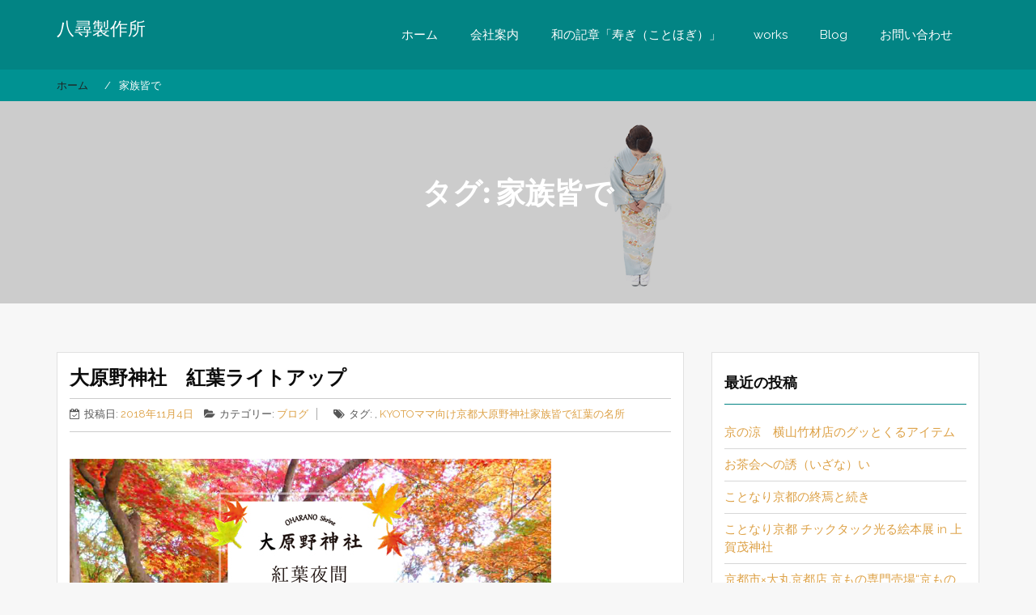

--- FILE ---
content_type: text/html; charset=UTF-8
request_url: http://yahiro-works.com/archives/tag/%E5%AE%B6%E6%97%8F%E7%9A%86%E3%81%A7
body_size: 27723
content:
    <!DOCTYPE html><html lang="ja">
<head>

	    <meta charset="UTF-8">
    <meta name="viewport" content="width=device-width, initial-scale=1">
    <link rel="profile" href="http://gmpg.org/xfn/11">
    <link rel="pingback" href="http://yahiro-works.com/wp/xmlrpc.php">
<title>家族皆で | 八尋製作所</title>
<meta name='robots' content='max-image-preview:large' />

<!-- All in One SEO Pack 2.8 by Michael Torbert of Semper Fi Web Design[271,296] -->
<link rel="canonical" href="http://yahiro-works.com/archives/tag/%e5%ae%b6%e6%97%8f%e7%9a%86%e3%81%a7" />
			<script type="text/javascript" >
				window.ga=window.ga||function(){(ga.q=ga.q||[]).push(arguments)};ga.l=+new Date;
				ga('create', 'UA-86971770-1', 'auto');
				// Plugins
				
				ga('send', 'pageview');
			</script>
			<script async src="https://www.google-analytics.com/analytics.js"></script>
			<!-- /all in one seo pack -->
<link rel='dns-prefetch' href='//fonts.googleapis.com' />
<link rel='dns-prefetch' href='//s.w.org' />
<link rel="alternate" type="application/rss+xml" title="八尋製作所 &raquo; フィード" href="http://yahiro-works.com/feed" />
<link rel="alternate" type="application/rss+xml" title="八尋製作所 &raquo; コメントフィード" href="http://yahiro-works.com/comments/feed" />
<link rel="alternate" type="application/rss+xml" title="八尋製作所 &raquo; 家族皆で タグのフィード" href="http://yahiro-works.com/archives/tag/%e5%ae%b6%e6%97%8f%e7%9a%86%e3%81%a7/feed" />
		<script type="text/javascript">
			window._wpemojiSettings = {"baseUrl":"https:\/\/s.w.org\/images\/core\/emoji\/13.0.1\/72x72\/","ext":".png","svgUrl":"https:\/\/s.w.org\/images\/core\/emoji\/13.0.1\/svg\/","svgExt":".svg","source":{"concatemoji":"http:\/\/yahiro-works.com\/wp\/wp-includes\/js\/wp-emoji-release.min.js?ver=5.7.14"}};
			!function(e,a,t){var n,r,o,i=a.createElement("canvas"),p=i.getContext&&i.getContext("2d");function s(e,t){var a=String.fromCharCode;p.clearRect(0,0,i.width,i.height),p.fillText(a.apply(this,e),0,0);e=i.toDataURL();return p.clearRect(0,0,i.width,i.height),p.fillText(a.apply(this,t),0,0),e===i.toDataURL()}function c(e){var t=a.createElement("script");t.src=e,t.defer=t.type="text/javascript",a.getElementsByTagName("head")[0].appendChild(t)}for(o=Array("flag","emoji"),t.supports={everything:!0,everythingExceptFlag:!0},r=0;r<o.length;r++)t.supports[o[r]]=function(e){if(!p||!p.fillText)return!1;switch(p.textBaseline="top",p.font="600 32px Arial",e){case"flag":return s([127987,65039,8205,9895,65039],[127987,65039,8203,9895,65039])?!1:!s([55356,56826,55356,56819],[55356,56826,8203,55356,56819])&&!s([55356,57332,56128,56423,56128,56418,56128,56421,56128,56430,56128,56423,56128,56447],[55356,57332,8203,56128,56423,8203,56128,56418,8203,56128,56421,8203,56128,56430,8203,56128,56423,8203,56128,56447]);case"emoji":return!s([55357,56424,8205,55356,57212],[55357,56424,8203,55356,57212])}return!1}(o[r]),t.supports.everything=t.supports.everything&&t.supports[o[r]],"flag"!==o[r]&&(t.supports.everythingExceptFlag=t.supports.everythingExceptFlag&&t.supports[o[r]]);t.supports.everythingExceptFlag=t.supports.everythingExceptFlag&&!t.supports.flag,t.DOMReady=!1,t.readyCallback=function(){t.DOMReady=!0},t.supports.everything||(n=function(){t.readyCallback()},a.addEventListener?(a.addEventListener("DOMContentLoaded",n,!1),e.addEventListener("load",n,!1)):(e.attachEvent("onload",n),a.attachEvent("onreadystatechange",function(){"complete"===a.readyState&&t.readyCallback()})),(n=t.source||{}).concatemoji?c(n.concatemoji):n.wpemoji&&n.twemoji&&(c(n.twemoji),c(n.wpemoji)))}(window,document,window._wpemojiSettings);
		</script>
		<style type="text/css">
img.wp-smiley,
img.emoji {
	display: inline !important;
	border: none !important;
	box-shadow: none !important;
	height: 1em !important;
	width: 1em !important;
	margin: 0 .07em !important;
	vertical-align: -0.1em !important;
	background: none !important;
	padding: 0 !important;
}
</style>
	<link rel='stylesheet' id='wp-block-library-css'  href='http://yahiro-works.com/wp/wp-includes/css/dist/block-library/style.min.css?ver=5.7.14' type='text/css' media='all' />
<link rel='stylesheet' id='tinyjpfont_front_css-css'  href='http://yahiro-works.com/wp/wp-content/plugins/japanese-font-for-tinymce/gutenjpfont/addfont.css?ver=1539103541' type='text/css' media='all' />
<link rel='stylesheet' id='contact-form-7-css'  href='http://yahiro-works.com/wp/wp-content/plugins/contact-form-7/includes/css/styles.css?ver=5.0.4' type='text/css' media='all' />
<link rel='stylesheet' id='tinyjpfont-styles-css'  href='http://yahiro-works.com/wp/wp-content/plugins/japanese-font-for-tinymce/addfont.css?ver=5.7.14' type='text/css' media='all' />
<link rel='stylesheet' id='bootstrap-css'  href='http://yahiro-works.com/wp/wp-content/themes/bizlight/assets/frameworks/bootstrap/css/bootstrap.css?ver=3.3.4' type='text/css' media='all' />
<link rel='stylesheet' id='bizlight-googleapis-css'  href='//fonts.googleapis.com/css?family=Crete+Round%3A400&#038;ver=5.7.14' type='text/css' media='all' />
<link rel='stylesheet' id='bizlight-googleapis-other-font-family-css'  href='//fonts.googleapis.com/css?family=Raleway&#038;ver=5.7.14' type='text/css' media='all' />
<link rel='stylesheet' id='fontawesome-css'  href='http://yahiro-works.com/wp/wp-content/themes/bizlight/assets/frameworks/Font-Awesome/css/font-awesome.min.css?ver=4.4.0' type='text/css' media='all' />
<link rel='stylesheet' id='animate-css'  href='http://yahiro-works.com/wp/wp-content/themes/bizlight/assets/frameworks/wow/css/animate.min.css?ver=3.4.0' type='text/css' media='all' />
<link rel='stylesheet' id='bizlight-style-css'  href='http://yahiro-works.com/wp/wp-content/themes/bizlight/style.css?ver=5.7.14' type='text/css' media='all' />
<link rel='stylesheet' id='wpgform-css-css'  href='http://yahiro-works.com/wp/wp-content/plugins/wpgform/css/wpgform.css?ver=5.7.14' type='text/css' media='all' />
<script type='text/javascript' src='http://yahiro-works.com/wp/wp-includes/js/jquery/jquery.min.js?ver=3.5.1' id='jquery-core-js'></script>
<script type='text/javascript' src='http://yahiro-works.com/wp/wp-includes/js/jquery/jquery-migrate.min.js?ver=3.3.2' id='jquery-migrate-js'></script>
<script type='text/javascript' src='http://yahiro-works.com/wp/wp-content/themes/bizlight/assets/frameworks/cycle2/js/jquery.cycle2.js?ver=2.1.6' id='cycle2-script-js'></script>
<script type='text/javascript' src='http://yahiro-works.com/wp/wp-content/themes/bizlight/assets/frameworks/cycle2/js/jquery.cycle2.flip.js?ver=20140128' id='cycle2-script-flip-js'></script>
<script type='text/javascript' src='http://yahiro-works.com/wp/wp-content/themes/bizlight/assets/frameworks/cycle2/js/jquery.cycle2.scrollVert.js?ver=20140128' id='cycle2-script-scrollVert-js'></script>
<script type='text/javascript' src='http://yahiro-works.com/wp/wp-content/themes/bizlight/assets/frameworks/cycle2/js/jquery.cycle2.shuffle.js?ver=20140128' id='cycle2-script-shuffle-js'></script>
<script type='text/javascript' src='http://yahiro-works.com/wp/wp-content/themes/bizlight/assets/frameworks/cycle2/js/jquery.cycle2.tile.js?ver=20140128' id='cycle2-script-tile-js'></script>
<script type='text/javascript' src='http://yahiro-works.com/wp/wp-content/themes/bizlight/assets/frameworks/cycle2/js/jquery.cycle2.swipe.js?ver=20121120' id='cycle2-script-swipe-js'></script>
<!--[if lt IE 9]>
<script type='text/javascript' src='http://yahiro-works.com/wp/wp-content/themes/bizlight/assets/frameworks/html5shiv/html5shiv.min.js?ver=3.7.3' id='html5-js'></script>
<![endif]-->
<!--[if lt IE 9]>
<script type='text/javascript' src='http://yahiro-works.com/wp/wp-content/themes/bizlight/assets/frameworks/respond/respond.min.js?ver=1.4.2' id='respond-js'></script>
<![endif]-->
<link rel="https://api.w.org/" href="http://yahiro-works.com/wp-json/" /><link rel="alternate" type="application/json" href="http://yahiro-works.com/wp-json/wp/v2/tags/35" /><link rel="EditURI" type="application/rsd+xml" title="RSD" href="http://yahiro-works.com/wp/xmlrpc.php?rsd" />
<link rel="wlwmanifest" type="application/wlwmanifest+xml" href="http://yahiro-works.com/wp/wp-includes/wlwmanifest.xml" /> 
<meta name="generator" content="WordPress 5.7.14" />
        <style type="text/css">
            /*site identity font family*/
            .site-title,
            .site-title a,
            .site-description,
            .site-description a{
                font-family: 'Crete Round'!important;
            }
            /*Title font family*/
            h1, h1 a,
            h1.site-title,
            h1.site-title a,
            h2, h2 a,
            h3, h3 a,
            h4, h4 a,
            h5, h5 a,
            h6, h6 a {
                font-family: 'Crete Round'!important;
            }
                        h1, h1 a,
            h2, h2 a,
            h3, h3 a,
            h4, h4 a,
            h5, h5 a,
            h6, h6 a,
            .box-container .box-inner a:hover{
                color: #0c0c0c !important; /*#212121*/
            }
                        a,
            a > p,
            .posted-on a,
            .cat-links a,
            .tags-links a,
            .author a,
            .comments-link a,
            .edit-link a,
            .nav-links .nav-previous a,
            .nav-links .nav-next a,
            .page-links a {
                color: #dda146 !important; /*#212121*/
            }
                        .evision-main-slider .slide-item .main-title a,
            .evision-main-slider .slide-item .banner-con,
            .evision-main-slider .slide-item p{
                color: #ffffff!important;
            }
            .banner-divider-container span{
                background-color: #ffffff!important;
            }
                          a:hover,
              a:focus,
              a:active,
              a > p:hover,
              a > p:focus,
              a > p:active,
              .posted-on a:hover,
              .cat-links a:focus,
              .tags-links a:active,
              .author a:hover,
              .author a:focus,
              .author a:active,
              .comments-link a:hover,
              .comments-link a:focus,
              .comments-link a:active,
              .edit-link a:hover,
              .edit-link a:focus,
              .edit-link a:active,
              .nav-links .nav-previous a:hover,
              .nav-links .nav-previous a:focus,
              .nav-links .nav-previous a:active,
              .nav-links .nav-next a:hover,
              .nav-links .nav-next a:focus,
              .nav-links .nav-next a:active,
              .page-links a:hover,
              .page-links a:focus,
              .page-links a:active,
              .evision-main-slider .slide-item .main-title a:hover,
              .evision-main-slider .slide-item .main-title a:focus,
              .evision-main-slider .slide-item .main-title a:active{
                  color: #af1d00 !important; /*#212121*/
              }
                          .site-title,
            .site-title a,
            .site-description,
            .site-description a{
                color: #ffffff!important;
            }
                    </style>
    <link rel="icon" href="http://yahiro-works.com/wp/wp-content/uploads/2016/08/cropped-fb8870748e3cdc672d5b5c7c8e41f0bf-1-32x32.jpg" sizes="32x32" />
<link rel="icon" href="http://yahiro-works.com/wp/wp-content/uploads/2016/08/cropped-fb8870748e3cdc672d5b5c7c8e41f0bf-1-192x192.jpg" sizes="192x192" />
<link rel="apple-touch-icon" href="http://yahiro-works.com/wp/wp-content/uploads/2016/08/cropped-fb8870748e3cdc672d5b5c7c8e41f0bf-1-180x180.jpg" />
<meta name="msapplication-TileImage" content="http://yahiro-works.com/wp/wp-content/uploads/2016/08/cropped-fb8870748e3cdc672d5b5c7c8e41f0bf-1-270x270.jpg" />

</head>

<body class="archive tag tag-35 evision-right-sidebar">

    <div id="page" class="hfeed site">
    <a class="skip-link screen-reader-text" href="#content">コンテンツへスキップ</a>
     <!-- header and navigation option second - navigation right  -->
        <header id="masthead" class="site-header evision-nav-right navbar-fixed-top" role="banner">
            <div class="container">
                <div class="row">
                    <div class="col-xs-12 col-sm-3 col-md-4 rtl-fright">
                        <p class="site-title">                            <a href="http://yahiro-works.com/" rel="home">
                                八尋製作所                            </a>
                                                            </p>                    </div>
                    <div class="col-xs-12 col-sm-9 col-md-8 rtl-fleft">
                        <nav id="site-navigation" class="main-navigation" role="navigation">
                            <button class="menu-toggle" aria-controls="primary-menu" aria-expanded="false"><i class="fa fa-bars"></i></button>
                            <div class="menu-%e4%bc%9a%e7%a4%be%e6%a1%88%e5%86%85-container"><ul id="primary-menu" class="menu"><li id="menu-item-257" class="menu-item menu-item-type-custom menu-item-object-custom menu-item-home menu-item-257"><a href="http://yahiro-works.com">ホーム</a></li>
<li id="menu-item-51" class="menu-item menu-item-type-post_type menu-item-object-page menu-item-51"><a href="http://yahiro-works.com/%e4%bc%9a%e7%a4%be%e6%a1%88%e5%86%85">会社案内</a></li>
<li id="menu-item-260" class="menu-item menu-item-type-post_type menu-item-object-page menu-item-260"><a href="http://yahiro-works.com/kotohogi">和の記章「寿ぎ（ことほぎ）」</a></li>
<li id="menu-item-259" class="menu-item menu-item-type-post_type menu-item-object-page menu-item-259"><a href="http://yahiro-works.com/works">works</a></li>
<li id="menu-item-282" class="menu-item menu-item-type-custom menu-item-object-custom menu-item-282"><a href="http://yahiro-works.com/archives/category/%E3%83%96%E3%83%AD%E3%82%B0">Blog</a></li>
<li id="menu-item-258" class="menu-item menu-item-type-post_type menu-item-object-page menu-item-258"><a href="http://yahiro-works.com/%e3%81%8a%e5%95%8f%e3%81%84%e5%90%88%e3%82%8f%e3%81%9b">お問い合わせ</a></li>
</ul></div>                        </nav>
                    </div>
                </div>
            </div>
        </header>

<div id="breadcrumb" class="wrapper wrap-breadcrumb"><div class="container"><div role="navigation" aria-label="パンくずリスト" class="breadcrumb-trail breadcrumbs" itemprop="breadcrumb"><ul class="trail-items" itemscope itemtype="http://schema.org/BreadcrumbList"><meta name="numberOfItems" content="2" /><meta name="itemListOrder" content="Ascending" /><li itemprop="itemListElement" itemscope itemtype="http://schema.org/ListItem" class="trail-item trail-begin"><a href="http://yahiro-works.com" rel="home"><span itemprop="name">ホーム</span></a><meta itemprop="position" content="1" /></li><li itemprop="itemListElement" itemscope itemtype="http://schema.org/ListItem" class="trail-item trail-end"><span itemprop="name">家族皆で</span><meta itemprop="position" content="2" /></li></ul></div></div><!-- .container --></div><!-- #breadcrumb -->	<div class="wrapper page-inner-title">
		<header class="page-header">
			<h1 class="page-title">タグ: <span>家族皆で</span></h1>		</header><!-- .page-header -->
	</div>
	
	<div id="content" class="site-content">
		<div id="primary" class="content-area">
			<main id="main" class="site-main" role="main">

			

								
					
<article id="post-491" class="post-491 post type-post status-publish format-standard has-post-thumbnail hentry category-5 tag-kyoto tag-34 tag-11 tag-25 tag-35 tag-33">
	<header class="entry-header">
		<h2 class="entry-title"><a href="http://yahiro-works.com/archives/491" rel="bookmark">大原野神社　紅葉ライトアップ</a></h2>
				<div class="entry-meta">
			<span class="posted-on">投稿日: <a href="http://yahiro-works.com/archives/date/2018/11/04" rel="bookmark"><time class="entry-date published" datetime="2018-11-04T01:59:31+09:00">2018年11月4日</time><time class="updated" datetime="2018-11-04T02:01:29+09:00">2018年11月4日</time></a></span><span class="byline"> 投稿者: <span class="author vcard"><a class="url fn n" href="http://yahiro-works.com/archives/author/wpmaster">wpmaster</a></span></span>			<span class="cat-links">カテゴリー: <a href="http://yahiro-works.com/archives/category/%e3%83%96%e3%83%ad%e3%82%b0" rel="category tag">ブログ</a></span><span class="tags-links">タグ:  , <a href="http://yahiro-works.com/archives/tag/kyoto" rel="tag">KYOTO</a><a href="http://yahiro-works.com/archives/tag/%e3%83%9e%e3%83%9e%e5%90%91%e3%81%91" rel="tag">ママ向け</a><a href="http://yahiro-works.com/archives/tag/%e4%ba%ac%e9%83%bd" rel="tag">京都</a><a href="http://yahiro-works.com/archives/tag/%e5%a4%a7%e5%8e%9f%e9%87%8e%e7%a5%9e%e7%a4%be" rel="tag">大原野神社</a><a href="http://yahiro-works.com/archives/tag/%e5%ae%b6%e6%97%8f%e7%9a%86%e3%81%a7" rel="tag">家族皆で</a><a href="http://yahiro-works.com/archives/tag/%e7%b4%85%e8%91%89%e3%81%ae%e5%90%8d%e6%89%80" rel="tag">紅葉の名所</a></span>		</div><!-- .entry-meta -->
			</header><!-- .entry-header -->

	<div class="entry-content">
		<div class='image-full'><img width="595" height="842" src="http://yahiro-works.com/wp/wp-content/uploads/2018/11/29d31f91688b0d877352e3f3d84f6a03.jpg" class="attachment-full size-full wp-post-image" alt="京都の紅葉" loading="lazy" srcset="http://yahiro-works.com/wp/wp-content/uploads/2018/11/29d31f91688b0d877352e3f3d84f6a03.jpg 595w, http://yahiro-works.com/wp/wp-content/uploads/2018/11/29d31f91688b0d877352e3f3d84f6a03-212x300.jpg 212w" sizes="(max-width: 595px) 100vw, 595px" /></div>		<p>大原野神社の紅葉ライトアップ、着々と進行中です！ 西京のファ [&hellip;]</p>
			</div><!-- .entry-content -->

</article><!-- #post-## -->

				
				
			
			</main><!-- #main -->
		</div><!-- #primary -->

		
<div id="secondary" class="widget-area" role="complementary">
	
		<aside id="recent-posts-2" class="widget widget_recent_entries">
		<h1 class="widget-title">最近の投稿</h1>
		<ul>
											<li>
					<a href="http://yahiro-works.com/archives/596">京の涼　横山竹材店のグッとくるアイテム</a>
									</li>
											<li>
					<a href="http://yahiro-works.com/archives/582">お茶会への誘（いざな）い</a>
									</li>
											<li>
					<a href="http://yahiro-works.com/archives/574">ことなり京都の終焉と続き</a>
									</li>
											<li>
					<a href="http://yahiro-works.com/archives/565">ことなり京都 チックタック光る絵本展 in 上賀茂神社</a>
									</li>
											<li>
					<a href="http://yahiro-works.com/archives/561">京都市×大丸京都店 京もの専門売場“京ものコーナー”オープン</a>
									</li>
					</ul>

		</aside><aside id="pages-2" class="widget widget_pages"><h1 class="widget-title">固定ページ</h1>
			<ul>
				<li class="page_item page-item-111"><a href="http://yahiro-works.com/works">works</a></li>
<li class="page_item page-item-121"><a href="http://yahiro-works.com/%e3%81%8a%e5%95%8f%e3%81%84%e5%90%88%e3%82%8f%e3%81%9b">お問い合わせ</a></li>
<li class="page_item page-item-60"><a href="http://yahiro-works.com/">こころのこもった手仕事を届けるお手伝い</a></li>
<li class="page_item page-item-25"><a href="http://yahiro-works.com/%e4%bc%9a%e7%a4%be%e6%a1%88%e5%86%85">会社案内</a></li>
<li class="page_item page-item-39"><a href="http://yahiro-works.com/kotohogi">和の記章「寿ぎ（ことほぎ）」</a></li>
			</ul>

			</aside></div><!-- #secondary -->
	</div><!-- #content -->

        <!-- *****************************************
             Footer before section
    ****************************************** -->
        <section class="evision-wrapper block-section wrap-contact">
        <div class="container overhidden">
            <div class="contact-inner evision-animate fadeInUp">
                <div class="row">
                    <div class="col-md-12">
                        <div class="row">
                                                            <div class="contact-list col-md-4">
                                    <aside id="text-3" class="widget widget_text"><h1 class="widget-title">掲載サイト</h1>			<div class="textwidget"><p><a href="https://www.thebecos.com/ja/brand/yahiro-works.html" target="_blank" rel="noopener">伝統工芸品の通販サイト「BECO’S」</a></p>
<p><a href="https://made-in-nippon.stores.jp" target="_blank" rel="noopener">和の記章「KOTOHOGI」通販サイト</a></p>
<p><a href="https://www.creema.jp/c/yahiro" target="_blank" rel="noopener">小田巻きのかんざし「KAGASEO」通販サイト</a></p>
</div>
		</aside>                                </div>
                                                                                        <div class="contact-list col-md-4">
                                    <aside id="categories-3" class="widget widget_categories"><h1 class="widget-title">blog</h1>
			<ul>
					<li class="cat-item cat-item-10"><a href="http://yahiro-works.com/archives/category/%e3%83%96%e3%83%ad%e3%82%b0/%e3%82%a4%e3%83%99%e3%83%b3%e3%83%88%e5%8f%82%e5%8a%a0">イベント参加</a>
</li>
	<li class="cat-item cat-item-5"><a href="http://yahiro-works.com/archives/category/%e3%83%96%e3%83%ad%e3%82%b0">ブログ</a>
</li>
	<li class="cat-item cat-item-29"><a href="http://yahiro-works.com/archives/category/%e3%83%96%e3%83%ad%e3%82%b0/%e4%ba%ac%e9%83%bd%e3%82%92%e6%97%85%e3%81%99%e3%82%8b">京都を旅する</a>
</li>
	<li class="cat-item cat-item-4"><a href="http://yahiro-works.com/archives/category/%e5%82%ac%e4%ba%8b%e6%83%85%e5%a0%b1">催事情報</a>
</li>
	<li class="cat-item cat-item-14"><a href="http://yahiro-works.com/archives/category/%e3%83%96%e3%83%ad%e3%82%b0/%e5%b0%8f%e8%a9%b1">小話</a>
</li>
	<li class="cat-item cat-item-1"><a href="http://yahiro-works.com/archives/category/%e6%9c%aa%e5%88%86%e9%a1%9e">未分類</a>
</li>
	<li class="cat-item cat-item-6"><a href="http://yahiro-works.com/archives/category/%e8%81%b7%e4%ba%ba%e7%b4%b9%e4%bb%8b">職人紹介</a>
</li>
			</ul>

			</aside>                                </div>
                                                                                        <div class="contact-list col-md-4">
                                    <aside id="pages-4" class="widget widget_pages"><h1 class="widget-title">メニュー</h1>
			<ul>
				<li class="page_item page-item-25"><a href="http://yahiro-works.com/%e4%bc%9a%e7%a4%be%e6%a1%88%e5%86%85">会社案内</a></li>
<li class="page_item page-item-39"><a href="http://yahiro-works.com/kotohogi">和の記章「寿ぎ（ことほぎ）」</a></li>
<li class="page_item page-item-60"><a href="http://yahiro-works.com/">こころのこもった手仕事を届けるお手伝い</a></li>
<li class="page_item page-item-111"><a href="http://yahiro-works.com/works">works</a></li>
<li class="page_item page-item-121"><a href="http://yahiro-works.com/%e3%81%8a%e5%95%8f%e3%81%84%e5%90%88%e3%82%8f%e3%81%9b">お問い合わせ</a></li>
			</ul>

			</aside>                                </div>
                                                    </div>
                    </div>
                </div>
            </div>
        </div>
        </div>
    </section>
        <!-- *****************************************
                 Footer before section ends
        ****************************************** -->
            <!-- *****************************************
             Footer section starts
    ****************************************** -->
        <footer id="colophon" class="evision-wrapper site-footer" role="contentinfo">
                            <div class="container footer-social-container">
                    <div class="social-group-nav social-icon-only evision-social-section">
                        <div class="menu-sns%e3%83%a1%e3%83%8b%e3%83%a5%e3%83%bc-container"><ul id="primary-menu" class="menu"><li id="menu-item-103" class="menu-item menu-item-type-custom menu-item-object-custom menu-item-103"><a href="https://www.facebook.com/kotohogiproject/">facebook</a></li>
<li id="menu-item-104" class="menu-item menu-item-type-custom menu-item-object-custom menu-item-104"><a href="https://www.instagram.com/kotohogi.official/">instagram</a></li>
</ul></div>                    </div>
                </div>
                        <div class="copyright">
                Copyright &copy; All right reserved            </div>
            <div class="site-info">
                <a href="https://ja.wordpress.org/">Proudly powered by WordPress</a>
                <span class="sep"> | </span>
                Theme: Bizlight by <a href="http://evisionthemes.com/" rel="designer">eVisionThemes</a>.            </div><!-- .site-info -->

        </footer><!-- #colophon -->
        <!-- *****************************************
                 Footer section ends
        ****************************************** -->
    <script type='text/javascript' id='contact-form-7-js-extra'>
/* <![CDATA[ */
var wpcf7 = {"apiSettings":{"root":"http:\/\/yahiro-works.com\/wp-json\/contact-form-7\/v1","namespace":"contact-form-7\/v1"},"recaptcha":{"messages":{"empty":"\u3042\u306a\u305f\u304c\u30ed\u30dc\u30c3\u30c8\u3067\u306f\u306a\u3044\u3053\u3068\u3092\u8a3c\u660e\u3057\u3066\u304f\u3060\u3055\u3044\u3002"}}};
/* ]]> */
</script>
<script type='text/javascript' src='http://yahiro-works.com/wp/wp-content/plugins/contact-form-7/includes/js/scripts.js?ver=5.0.4' id='contact-form-7-js'></script>
<script type='text/javascript' src='http://yahiro-works.com/wp/wp-content/themes/bizlight/assets/frameworks/wow/js/wow.min.js?ver=1.1.2' id='wow-js'></script>
<script type='text/javascript' src='http://yahiro-works.com/wp/wp-content/themes/bizlight/assets/frameworks/jquery.easing/jquery.easing.js?ver=0.3.6' id='jquery-easing-js'></script>
<script type='text/javascript' src='http://yahiro-works.com/wp/wp-content/themes/bizlight/assets/frameworks/bootstrap/js/bootstrap.min.js?ver=3.3.5' id='bootstrap-js'></script>
<script type='text/javascript' src='http://yahiro-works.com/wp/wp-content/themes/bizlight/assets/js/skip-link-focus-fix.js?ver=20130115' id='bizlight-skip-link-focus-fix-js'></script>
<script type='text/javascript' src='http://yahiro-works.com/wp/wp-content/themes/bizlight/assets/js/bizlight-custom.js?ver=1.0.0' id='bizlight-custom-js'></script>
<script type='text/javascript' src='http://yahiro-works.com/wp/wp-includes/js/wp-embed.min.js?ver=5.7.14' id='wp-embed-js'></script>
</body>
</html>

--- FILE ---
content_type: text/css
request_url: http://yahiro-works.com/wp/wp-content/themes/bizlight/style.css?ver=5.7.14
body_size: 68033
content:
/*
Theme Name: Bizlight
Theme URI: https://evisionthemes.com/product/bizlight/
Author: evisiontheme
Author URI: http://evisionthemes.com/
Description: Bizlight, is a beautiful, powerful, feature-rich free business theme. It is most suited for business and corporation websites. The theme can be customized using just the customizer API and you have a great deal of options for customization. You can change the color and the font of each and every text, link in the theme. We won’t bind you to settle for a dull background; you can choose a color or a cool image instead. What do you want as your front page: a static page, or your latest post, it’s all up to you. The header of your website can have an image-banner or an elegant image slider. Your website is sure to have a professional look with the different sections (service, about us, featured, blog, testimonial) offered by the theme. Apart from the professional look, you site will be well organized and very eye-catching. This free business theme is completely responsive. So your website will look great on any device, any screen size, browsers. It also makes your website SEO friendly and user friendly as well. Preview : http://demo.evisionthemes.com/bizlight-pro/ Documentation : http://doc.evisionthemes.com/bizlight/
Version: 1.2.9
License: GNU General Public License v2 or later
License URI: http://www.gnu.org/licenses/gpl-2.0.html
Text Domain: bizlight
Tags: two-columns, right-sidebar, left-sidebar, custom-background, custom-colors, custom-menu, featured-images, post-formats, sticky-post, translation-ready, theme-options, threaded-comments, rtl-language-support
Normalizing styles have been helped along thanks to the fine work of
Nicolas Gallagher and Jonathan Neal http://necolas.github.com/normalize.css/
*/
/*======================================
Bizlight - Table Of Content
1. Normalize
  
-----------------------------------------
2. General Styles
  2.1 Links
  2.2 Typography
  2.3 Accessibility
  2.4 Forms
  2.5 Placeholder
  2.6 Button
  2.7 Clearings
  2.8 Table
-----------------------------------------
3. Header
  3.1 Header Top Bar
  3.2 Header Nav Bar
-----------------------------------------
4. Sidebar
  4.1 Widget
  4.1 Widget_archive
  4.2 Widget_calendar
  4.3 Widget_categories
  4.4 Widget_nav_menu
  4.5 Widget_meta
  4.6 Widget_pages
  4.7 Widget_recent_comments
  4.8 Widget_recent_entries
  4.9 Widget_rss
  4.10 Widget_search
  4.11 Widget_tag_cloud
  4.12 Widget_text
-----------------------------------------
5. Primary
  5.1 Articles
-----------------------------------------
6. Footer
  6.1 Site Info
-----------------------------------------
7. Content
  7.1 Alignments
  7.2 Posts and Pages
  7.3 Asides
  7.4 Comments
  7.5 404 page
-----------------------------------------
8. Infinite scroll
-----------------------------------------
9. Media
  9.1 Captions
  9.2 Galleries
Site Styling
-----------------------------------------
10. Global
  10.1 Nullify Bootstrap columns padding
  10.2 columns of same height
-----------------------------------------
11. Custom Pages
  11.1 Custom Pages style
========================================= 
/* ====================================================== */
/* 1 Normalize */
/* --------------------------------------- */
html {
  font-family: 'Raleway', sans-serif;
  -webkit-text-size-adjust: 100%;
  -ms-text-size-adjust: 100%;
}
* {
  -moz-box-sizing: border-box;
  box-sizing: border-box;
  margin: 0px;
  padding: 0px;
}
*:before,
*:after {
  -moz-box-sizing: border-box;
  box-sizing: border-box;
}
body, html{
    height: 100%;
}
body {
  margin: 0;
}
html{
    display: block;
}
body,
button,
input,
select,
textarea {
  color: #565656;
  font: 400 15px/22px 'Raleway', sans-serif;
  background-color: #f7f7f7;
  -webkit-font-smoothing: antialiased;
}
img {
    max-width: 100%;
    height: auto;
    border: 0;
}
svg:not(:root) {
  overflow: hidden;
}
embed,
iframe,
object,
video {
  max-width: 100%;
}
article,
aside,
details,
figcaption,
figure,
footer,
header,
main,
menu,
nav,
section,
summary {
  display: block;
}
figure {
  margin: 0;
}
audio,
canvas,
progress,
video {
  display: inline-block;
  vertical-align: baseline;
}
audio:not([controls]) {
  display: none;
  height: 0;
}
[hidden],
template {
  display: none;
}
/* ====================================================== */
/* 2 General Styles */
/* --------------------------------------- */
/* Links */
/* --------------------------------------- */
a, 
button, 
input[type="submit"] {
    -webkit-transition: all 0.3s ease 0s;-moz-transition: all 0.3s ease 0s;-o-transition: all 0.3s ease 0s;-ms-transition: all 0.3s ease 0s;transition: all 0.3s ease 0s;
}
a,
a > p {
  color: #212121;
  text-decoration: none;
  background-color: transparent;
}
.logged-in.admin-bar .ab-top-menu a,
.logged-in.admin-bar .ab-top-menu a > p{
  color: inherit !important;
}
a:active,
a:hover,
a:focus {
  outline: 0;
  border: none;
  text-decoration: none;
  color: #23527c;
}
/* Typography */
/* --------------------------------------- */
h1, h1 a,
h2, h2 a,
h3, h3 a,
h4, h4 a,
h5, h5 a,
h6, h6 a {
  font-family: 'Raleway', sans-serif;
  font-weight: 600;
  line-height: 1.3;
  color: #212121;
}
h1 a:hover,
h2 a:hover,
h3 a:hover,
h4 a:hover,
h5 a:hover,
h6 a:hover {
  text-decoration: none;
}
h1,
h2,
h3 {
  margin-top: 10px;
  margin-bottom: 15px;
}
h1 {
  font-size: 36px;
}
h2 {
  font-size: 24px;
  text-transform: uppercase;
}
h3 {
  font-size: 18px;
  font-weight: 400;
}
h4 {
  font-size: 16px;
}
h5 {
  font-size: 14px;
}
h6 {
  font-size: 12px;
}
hr {
  box-sizing: content-box;
  background-color: #cccccc;
  border: 0;
  height: 1px;
  margin-bottom: 1.5em;
}
p {
    margin-bottom: 15px;
    word-wrap: break-word;
}
q,
blockquote, 
blockquote p {
    color: #787878;
}
dfn,
cite,
em,
i {
  font-style: italic;
}
b,
strong {
  font-weight: bold;
}
blockquote {
  margin: 15px 1.5em;
  padding-bottom: 0;
  padding-top: 0;
}
address {
  margin: 0 0 1.5em;
}
pre {
  background: #eeeeee;
  font-size: 14px;
  line-height: 1.6;
  margin-bottom: 1.6em;
  max-width: 100%;
  overflow: auto;
  padding: 1.6em;
  font-family: "helvetica", "sans-serif";
}
code,
kbd,
tt,
var,
samp {
  font-family: "helvetica", "sans-serif";
  font-size: 14px;
}
abbr,
acronym {
  border-bottom: 1px dotted #666;
  cursor: help;
}
mark,
ins {
  background: #fff9c0;
  text-decoration: none;
}
big {
  font-size: 125%;
}
small {
  font-size: 80%;
}
sub,
sup {
  font-size: 75%;
  line-height: 0;
  position: relative;
  vertical-align: baseline;
}
sup {
  top: -0.5em;
}
sub {
  bottom: -0.25em;
}
ul,
ol {
  margin-top: 0;
  margin-bottom: 20px;
  list-style-position: inside;
}
ul ul,
ol ul,
ul ol,
ol ol {
  margin: 0;
}
dt {
  font-weight: bold;
}
dd {
  margin: 0 1.5em 1.5em;
}
@media only screen and (max-width: 767px){
  h1 {
    font-size: 24px;
  }
  h2 {
    font-size: 20px;
    text-transform: uppercase;
  }
  h3 {
    font-size: 16px;
    font-weight: 400;
  }
  h4 {
    font-size: 14px;
  }
  h5 {
    font-size: 12px;
  }
  h6 {
    font-size: 9px;
  }
}
/* Accessibility */
/* --------------------------------------- */
.screen-reader-text {
  clip: rect(1px, 1px, 1px, 1px);
  position: absolute !important;
  height: 1px;
  width: 1px;
  overflow: hidden;
}
.screen-reader-text:hover,
.screen-reader-text:active,
.screen-reader-text:focus {
  background-color: #f1f1f1;
  border-radius: 3px;
  box-shadow: 0 0 2px 2px rgba(0, 0, 0, 0.6);
  clip: auto !important;
  color: #21759b;
  display: block;
  font-size: 14px;
  font-size: 0.875rem;
  font-weight: bold;
  height: auto;
  left: 5px;
  line-height: normal;
  padding: 15px 23px 14px;
  text-decoration: none;
  top: 5px;
  width: auto;
  z-index: 100000; /* Above WP toolbar. */
}
/* Forms */
/* --------------------------------------- */
form {
  position: relative;
}
input[type="checkbox"],
input[type="radio"] {
  box-sizing: border-box;
  padding: 0;
}
input[type="number"]::-webkit-inner-spin-button,
input[type="number"]::-webkit-outer-spin-button {
  height: auto;
}
input[type="text"],
input[type="email"],
input[type="url"],
input[type="password"],
input[type="search"],
textarea,
.wpcf7-form-control {
  outline: 0;
  width: 100%;
  margin-bottom: 15px;
  border: 1px solid #dddddd;
  height: 50px;
  color: #333333;
  font-size: 16px;
  line-height: normal;
  color: #666666;
  border: 1px solid #cccccc;
  background-color: #F7F7F7; 
  box-sizing: border-box;
    -webkit-box-sizing: border-box;
    -moz-box-sizing: border-box;
    -o-box-sizing: border-box;
    -ms-box-sizing: border-box;
  padding: 8px 5px 8px 15px;
}
.wpcf7-form-control.wpcf7-submit {
  display: inline-block;
  width: 140px;
}
textarea{
  min-height: 200px;
}
input[type="search"] {
  -webkit-appearance: textfield;
  box-sizing: content-box;
    -webkit-box-sizing: content-box;
    -moz-box-sizing: content-box;
    -o-box-sizing: content-box;
    -ms-box-sizing: content-box;
  background-color: rgba(0, 0, 0, 0); 
  margin-bottom: 0;
}
input[type="search"]::-webkit-search-cancel-button,
input[type="search"]::-webkit-search-decoration {
  -webkit-appearance: none;
}
input[type="text"]:focus,
input[type="email"]:focus,
input[type="url"]:focus,
input[type="password"]:focus,
input[type="search"]:focus,
textarea:focus {
  color: #212121;
  background-color: #ffffff; 
  -webkit-appearance: none;
}
fieldset {
  border: 1px solid #c0c0c0;
  margin: 0 2px;
  padding: 0.35em 0.625em 0.75em;
}
legend {
  border: 0;
  padding: 0;
}
textarea {
  overflow: auto;
  width: 100%;
}
optgroup {
  font-weight: bold;
}
select:focus{
  outline: none;
}
/* Placeholder */
/* --------------------------------------- */
::-webkit-input-placeholder {
  color: #919191;
}
:-moz-placeholder {
  /* Firefox 18- */
  color: #919191;
}
::-moz-placeholder {
  /* Firefox 19+ */
  color: #919191;
}
:-ms-input-placeholder {
  color: #919191;
}
/* Button */
/* --------------------------------------- */
button,
a.button,
html input[type="button"],
input[type="button"],
input[type="reset"],
input[type="submit"],
button:focus,
a.button:focus,
input[type="button"]:focus,
input[type="reset"]:focus,
input[type="submit"]:focus {
  font-family: 'Raleway', sans-serif;
  border: none;
  outline: none;
  overflow: visible;
  background: #028484;
  color: #ffffff;
  font-size: 13px;
  line-height: 1.2;
  text-transform: uppercase;
  padding: 18px 30px 20px;
  cursor: pointer;
  vertical-align: middle;
    -webkit-border-radius: 3px;
    -moz-border-radius: 3px;
    -o-border-radius: 3px;
    -ms-border-radius: 3px;
  border-radius: 3px;
  -webkit-transform: translateZ(0);
  transform: translateZ(0);
  box-shadow: 0 0 1px rgba(0, 0, 0, 0);
  -webkit-backface-visibility: hidden;
  backface-visibility: hidden;
  -moz-osx-font-smoothing: grayscale;
  position: relative;
  -webkit-transition-property: color;
  transition-property: color;
  -webkit-transition-duration: 0.3s;
  transition-duration: 0.3s;
  background-image: none;
}
button:before,
a.button:before,
html input[type="button"]:before,
input[type="button"]:before,
input[type="reset"]:before,
input[type="submit"]:before,
.evision-back-to-top:before{
  content: "";
  position: absolute;
  z-index: -1;
  top: 0;
  left: 0;
  right: 0;
  bottom: 0;
  background: #016161;
  -webkit-transform: scale(0);
  transform: scale(0);
  -webkit-transition-property: transform;
  transition-property: transform;
  -webkit-transition-duration: 0.3s;
  transition-duration: 0.3s;
  -webkit-transition-timing-function: ease-out;
  transition-timing-function: ease-out;
    -webkit-border-radius: 3px;
    -moz-border-radius: 3px;
    -o-border-radius: 3px;
    -ms-border-radius: 3px;
  border-radius: 3px;
}
button:hover,
a.button:hover,
input[type="button"]:hover,
input[type="reset"]:hover,
input[type="submit"]:hover,
button:active,
a.button:active,
input[type="button"]:active,
input[type="reset"]:active,
input[type="submit"]:active {
  border: none;
  color: #ffffff;
    -webkit-border-radius: 3px;
    -moz-border-radius: 3px;
    -o-border-radius: 3px;
    -ms-border-radius: 3px;
  border-radius: 3px;
}
button:hover:before,
a.button:hover:before,
html input[type="button"]:hover:before,
input[type="button"]:hover:before,
input[type="reset"]:hover:before,
input[type="submit"]:hover:before,
button:focus:before,
a.button:focus:before,
html input[type="button"]:focus:before,
input[type="button"]:focus:before,
input[type="reset"]:focus:before,
input[type="submit"]:focus:before,
button:active:before,
a.button:active:before,
html input[type="button"]:active:before,
input[type="button"]:active:before,
input[type="reset"]:active:before,
input[type="submit"]:active:before,
.evision-back-to-top:hover:before,
.evision-back-to-top:focus:before,
.evision-back-to-top:active:before{
  -webkit-transform: scale(1);
  transform: scale(1);
}
button a,
button:hover a,
a.button,
a.button:hover{
  color: #ffffff !important;
  display: inline-block;
}
button[disabled],
html input[disabled] {
  cursor: default;
}
button::-moz-focus-inner,
input::-moz-focus-inner {
  border: 0;
  padding: 0;
}

@media screen and (max-width: 767px){
  a.button{
    padding: 14px 20px 15px;
  }
}

/* Clearings */
/* ----------------------------------------------- */
.clear:before,
.clear:after,
.entry-content:before,
.entry-content:after,
.comment-content:before,
.comment-content:after,
.site-header:before,
.site-header:after,
.site-content:before,
.site-content:after,
.site-footer:before,
.site-footer:after {
  content: "";
  display: table;
}
.clear:after,
.entry-content:after,
.comment-content:after,
.site-header:after,
.site-content:after,
.site-footer:after {
  clear: both;
}
/* Table */
/* ----------------------------------------------- */
table,
th,
td {
  border: 1px solid #eaeaea; /*fallback*/
  border: 1px solid rgba(51, 51, 51, 0.1);
}
table {
  border-collapse: separate;
  border-spacing: 0;
  border-width: 1px 0 0 1px;
  margin: 0 0 1.6em;
  table-layout: fixed; /* Prevents HTML tables from becoming too wide */
  width: 100%;
}
caption,
th,
td {
  font-weight: normal;
  text-align: left;
}
th {
  border-width: 0 1px 1px 0;
  font-weight: 700;
}
td {
  border-width: 0 1px 1px 0;
}
th, td {
  padding: 0.4em;
}
del {
  opacity: 0.8;
}
dl {
  margin-bottom: 1.6em;
}
dt {
  font-weight: bold;
}
dd {
  margin-bottom: 1.6em;
  margin-left: 0;
}
dd a{
  text-decoration: underline;
}

/*thumb overlay*/
.thumb-overlay {
  background: rgba(0, 0, 0, 0.5);
  content: "";
  height: 100%;
  width: 100%;
}

/* ====================================================== */
/* 3 Header */
/* --------------------------------------- */
/* Header Top Bar */
/* ----------------------------------------------- */
.site-header {
  background: none repeat scroll 0 0 #ffffff;
  text-align: center;
}
.page-inner-title {
  background-image: url(assets/img/inner-banner.png);
  background-position: center top;
  background-color: #565656;
  text-align: center;
  padding-bottom: 70px;
  padding-top: 80px;
  margin-bottom: 30px;
}
body.home .page-inner-title {
  padding-top: 120px;
}
.page-inner-title .entry-title,
.page-inner-title .page-title,
.page-inner-title .taxonomy-description{
  padding-left: 15px;
  padding-right: 15px;
  color: #ffffff!important;
}
.wrap-header .nav-tabs{
  border-bottom: none;
}
.navbar-fixed-top {
  background: rgba(0,0,0,0);
  z-index: 99;
  transition: all 0.5s;
}
.navbar-fixed-active{
  background-color: #212121 !important;
}
.site-branding,
.menu{
  width: 1170px;
  margin: 0 auto;
  padding-left: 15px;
  padding-right: 15px;
}

.widget_nav_menu .menu{
  width: auto;
  padding-left: 0;
  padding-right: 0;
}

.evision-nav-right .menu{
  width: auto;
}

.site-title, 
.site-title a {
    margin-top: 24px;
    font-size: 22px;
    text-transform: inherit;
    font-weight: 500;
    color: #ffffff;
}
.site-title a {
  display: block;
}
.site-title a:hover{
  color: #CCCCCC;
}
.site-description {
  font-size: 14px;
  font-weight: 400;
  margin-top: 5px;
  text-transform: inherit;
}
@media only screen and (max-width: 1170px){
  .site-branding,
  .menu{
      width: 96%;
      margin: 0 auto;
  }
}
@media only screen and (max-width: 991px){
  
  .site-title,
  .site-title a{
    text-align: left;
    margin-top: 10px;
    font-size: 20px;
  }
}
@media only screen and (max-width: 767px){
  .site-title, 
  .site-title a,
  .site-description,
  .site-branding,
  .menu {
    text-align: center;
  }
}
/* header-nav-bar */
/* ----------------------------------------------- */
.main-navigation {
  clear: both;
  display: block;
  float: left;
  width: 100%;
  background: none repeat scroll 0 0 #028484;
  text-align: left;
  margin-top: 15px;
}
.main-navigation .nav-menu{
  width: 1170px;
  margin: 0 auto;
  padding-left: 15px;
  padding-right: 15px;
}
@media only screen and (max-width: 1170px){
  .main-navigation .nav-menu{
      width: 100%;
      margin: 0 auto;
      padding: 0; 
  }
}
@media only screen and (max-width: 992px){
  .main-navigation{
    text-align: center;
    margin-top: 0;
    margin-bottom: 0;
  }
}
.main-navigation ul {
  list-style: none;
  margin: 0;
  padding-left: 0;
}
.main-navigation li {
  display: inline-block;
  position: relative;
}
.main-navigation a {
  color: #ffffff!important;
  display: block;
  text-decoration: none;
  font-family: 'Raleway', sans-serif;
  font-size: 15px;
  padding: 17px 18px;
  position: relative;
}
.main-navigation ul ul {
  float: left;
  position: absolute;
  left: -999em;
  z-index: 99999;
  background-color: #333333;
  text-align: left;
}
.main-navigation ul ul ul {
  top: 0;
}
.main-navigation ul ul a {
  border-bottom: 1px solid #666666;
  font-size: 14px;
  padding: 12px 18px;
}
.main-navigation ul ul li:last-child a{
  border-top: none;
}
.main-navigation li a:hover,
.main-navigation li a:focus,
.main-navigation li a:active {
  background: none repeat scroll 0 0 rgba(0, 0, 0, 0);
  color: #ffffff!important;
}
.main-navigation ul ul a:hover {
  background: rgb(0, 0, 0); /*fallback*/
  background: rgba(0, 0, 0, 0.7) none repeat scroll 0 0;
}
.main-navigation ul li:hover > ul {
  left: auto;
}
.main-navigation ul ul li:hover > ul{
  left: -200px;
  width: 200px;
}
.main-navigation .current_page_item > a,
.main-navigation .current-menu-item > a,
.main-navigation .current_page_ancestor > a,
.main-navigation li.active > a,
.main-navigation li.active > a,
.main-navigation li.active > a {
  background: none repeat scroll 0 0 rgba(0, 0, 0, 0);
  position: relative;
  color: #ffffff;
}
.main-navigation li:hover > a:after,
.main-navigation .current_page_item > a:after,
.main-navigation .current-menu-item > a:after,
.main-navigation .current_page_ancestor > a:after,
.main-navigation li.active > a:after,
.main-navigation li.active > a:after,
.main-navigation li.active > a:after,
.main-navigation li.current_page_parent a:after{
  background: #ffffff none repeat scroll 0 0;
  bottom: 0;
  content: "";
  display: inline-block;
  height: 1px;
  left: 0;
  margin: auto;
  position: absolute;
  right: 0;
  width: 30px;
}
@media screen and (max-width: 1199px){
  .main-navigation a {
    padding-left: 14px;
    padding-right: 14px;
  }
}
@media screen and (min-width: 992px){
  .main-navigation .current_page_item > a,
  .main-navigation .current-menu-item > a,
  .main-navigation .current_page_ancestor > a {
    color: #ffffff;
  }
}
/* Small menu. */
.menu-toggle {
  display: none;
}
@media screen and (max-width: 767px) {
  .main-navigation{
    margin: 0;
  }
  .menu-toggle,
  .main-navigation.toggled .nav-menu {
    display: block;
    margin-left: auto;
    margin-right: auto;
  }
  .menu-toggle,
  #site-navigation .toggled .menu-toggle{
    font-size: 15px;
    margin-bottom: 5px;
    padding: 5px 10px !important;
  }
  .main-navigation ul {
    display: none;
  }
  .main-navigation li {
    float: none;
    display: block;
    border-top: 1px solid #565656;
  }
  .main-navigation{
    background: none repeat scroll 0 0 rgba(0, 0, 0, 0);
  }
  .main-navigation.toggled .nav-menu {
    background: none repeat scroll 0 0 #333333;
  }
  .main-navigation ul ul:before {
    border-left: 10px solid rgba(0, 0, 0, 0);
    border-right: 10px solid rgba(0, 0, 0, 0);
    content: "";
    display: inline-block;
    left: 0;
    margin: -10px auto auto;
    position: absolute;
    right: 0;
    width: 10px;
  }
  .main-navigation ul ul {
    background: none repeat scroll 0 0 #151515;
    display: block;
    float: none;
    position: static;
    text-align: left;
    box-shadow: none;
  }
  .main-navigation ul ul li{
    border-top-color: #212121;
  }
  .main-navigation ul ul li:first-child{
    border-top: none;
  }
  .main-navigation ul ul li a {
    display: block;
    width: auto;
    text-align: center;
    border-bottom: none;
  }
  .main-navigation .menu-toggle{
    background: none repeat scroll 0 0 rgba(0, 0, 0, 0.3) !important;
    border: none;
    box-shadow: none;
    float: none;
    text-align: center;
  }
  .main-navigation .menu-toggle i{
    color: #fff;
    font-size: 24px;
  }
}
.site-main .comment-navigation,
.site-main .posts-navigation,
.site-main .post-navigation {
  margin: 0 0 1.5em;
  overflow: hidden;
}
.comment-navigation .nav-previous,
.posts-navigation .nav-previous,
.post-navigation .nav-previous {
  float: left;
  width: 50%;
}
.comment-navigation .nav-next,
.posts-navigation .nav-next,
.post-navigation .nav-next {
  float: right;
  text-align: right;
  width: 50%;
}

@media screen and (max-width: 1023px){
  .comment-navigation .nav-previous,
  .posts-navigation .nav-previous,
  .post-navigation .nav-previous,
  .comment-navigation .nav-next,
  .posts-navigation .nav-next,
  .post-navigation .nav-next {
    float: left;
    width: 100%;
    margin-bottom: 15px;
  }

  .nav-links .nav-previous a,
  .nav-links .nav-next a{
    display: block;
  }
}

/* ====================================================== */
/* Sidebar */
/* --------------------------------------- */
.widget {
  margin: 0;
  margin-bottom: 2em;
  background: #f7f7f7;
  border: 1px solid #e1e1e1;
  padding: 15px;
}

.widget .widgettitle, .blog article.hentry .widgettitle,
#blog-post article.hentry .widgettitle,
.search article.hentry .widgettitle,
.archive article.hentry .widgettitle,
.tag article.hentry .widgettitle,
.category article.hentry .widgettitle,
#ak-blog-post article.hentry .widgettitle,
.page article.hentry .widgettitle,
.single article.hentry .widgettitle,
.woocommerce article.hentry .widgettitle, .woocommerce .site-main .widgettitle,
.widget .widget-title, .blog article.hentry .widget-title,
#blog-post article.hentry .widget-title,
.search article.hentry .widget-title,
.archive article.hentry .widget-title,
.tag article.hentry .widget-title,
.category article.hentry .widget-title,
#ak-blog-post article.hentry .widget-title,
.page article.hentry .widget-title,
.single article.hentry .widget-title,
.woocommerce article.hentry .widget-title, .woocommerce .site-main .widget-title {
  text-transform: uppercase;
  background: none;
  border-bottom: 1px solid #028484;
  text-align: left;
  padding-bottom: 15px;
  font-size: 18px;
  margin-bottom: 15px;
}
.entry-meta,
.entry-footer{
  font-size: 13px;
}
.entry-meta {
  border-bottom: 1px solid rgb(204, 204, 204);
  border-top: 1px solid rgb(204, 204, 204);
  padding-bottom: 10px;
  padding-top: 8px;
  margin-bottom: 2.5em;
}
.single .entry-meta {
  border-top: none;
}
.entry-meta span{
  margin-right: 10px;
}

.widget ul{
  padding-left: 0;
  list-style: none;
}

.widget li {
  border-top: 1px solid #d7d7d7;
  display: block;
  padding-bottom: 9px;
  padding-top: 8px;
}
.wrap-contact .widget {
  background: transparent;
  border: none;
  padding: 0;
}
.widget ul li:first-child {
  border-top: 0;
}

.widget li a{
  color: #212121;
}
.widget li a:hover{
  color: #028484;
}
/* Make sure select elements fit in widgets. */
.widget select {
  background: none repeat scroll 0 0 #ffffff;
  border: 1px solid #cccccc;
  max-width: 100%;
  padding: 8px 15px;
}
@media only screen and (max-width: 767px){
  #secondary {
    margin-top: 60px;
  }
}
/* Search widget */
/* ------------------------------------ */
.search-form label {
  margin-bottom: 0;
  width: calc(100% - 106px);
}
.search-form .search-field {
    -webkit-box-sizing: border-box;
    -moz-box-sizing: border-box;
    -o-box-sizing: border-box;
    -ms-box-sizing: border-box;
  box-sizing: border-box;
  color: #212121;
  display: block;
  height: 42px;
  max-width: 100%;
  vertical-align: top;
  background-color: #f7f7f7;
  line-height: 20px;
}
.search-form .search-submit {
  background-color: #028484;
  border: medium none;
  border-radius: 0;
  box-shadow: none;
  color: #ffffff;
  display: inline-block;
  height: 22px;
  padding: 15px 30px 27px;
  text-shadow: none;
  vertical-align: top;
  width: 102px;
}
.search-form .search-submit:hover,
.search-form .search-submit:focus{
  background-color: #212121;
  box-shadow: none;
  border: none;
  text-shadow: none;
  vertical-align: top;
  border-radius: 0;
    padding: 15px 30px 27px;
}
/* widget_calendar */
/* ------------------------------------ */
.widget_calendar table {
  margin: 0;
  margin-bottom: 15px;
}
.widget_calendar td,
.widget_calendar th {
  border: 1px solid #ededed;
  line-height: 2.3333;
  text-align: center;
  padding: 0;
}
.widget_calendar caption {
  font-weight: 700;
  margin: 0 0 1.6em;
  letter-spacing: 0.04em;
  text-transform: uppercase;
}
.widget_calendar tbody a {
  -webkit-tap-highlight-color: rgba(255, 255, 255, 0.3);
  background-color: #333;
  color: #fff;
  display: block;
  font-weight: 700;
}
.widget_calendar tbody a:hover,
.widget_calendar tbody a:focus {
  background-color: #707070; /*fallback*/
  background-color: rgba(51, 51, 51, 0.7);
  color: #fff;
}
/* widget_categories */
/* ------------------------------------ */
  .widget_categories .children,
  .widget_nav_menu .sub-menu,
  .widget_pages .children {
    margin: 0.4688em 0 0 1em;
    padding-top: 0.4688em;
  }
/* widget_recent_entries */
/* ------------------------------------ */
.widget_recent_entries .post-date {
  font-style: normal;
  display: block;
  line-height: 2;
  opacity: 0.8;
  display: block;
}
/* widget_rss */
/* ------------------------------------ */
.widget_rss ul {
  list-style: none;
  margin: 0;
}
.widget_rss li {
  margin-bottom: 1.6em;
}
.widget_rss ul:last-child,
.widget_rss li:last-child {
  margin-bottom: 0;
}
.widget_rss .rsswidget {
  border: 0;
  font-weight: 700;
}
.widget_rss .rsswidget img {
  margin-top: -4px;
}
.widget_rss .rss-date,
.widget_rss cite {
  font-style: normal;
  display: block;
  line-height: 2;
  opacity: 0.8;
}
/* ====================================================== */
/* Primary */
/* --------------------------------------- */
/* Aricles */
/* ------------------------------------ */
.widget, .blog article.hentry,
#blog-post article.hentry,
.search article.hentry,
.archive article.hentry,
.tag article.hentry,
.category article.hentry,
#ak-blog-post article.hentry,
.page article.hentry,
.single article.hentry,
.woocommerce article.hentry, .woocommerce .site-main {
  margin: 0;
  margin-bottom: 2em;
  background: #fff;
  border: 1px solid #e1e1e1;
  padding: 15px;
}
.page article.hentry .entry-title,
.blog article.hentry .entry-title,
.archive article.hentry .entry-title,
.single article.hentry .entry-title,
.search article.hentry .entry-title{
  font-size: 24px;
  text-transform: inherit;
  font-weight: 500;
  margin-bottom: 10px;
  margin-top: 0;
}
.cat-links:before {
  content: "\f07c";
  font-family: "FontAwesome";
  margin-right: 5px;
}
.cat-links {
  border-right: 1px solid #aaaaaa;
  padding-right: 10px;
}
.tags-links:before {
  content: "\f02c";
  font-family: "FontAwesome";
  margin-right: 5px;
}
.tags-links {
  padding-left: 10px;
}
.comments-link:before {
  content: "\f086";
  font-family: "FontAwesome";
  margin-right: 5px;
}
.comments-link{
  display: block;
  margin-top: 15px;
}
.comments-title,
.comment-reply-title,
.comments-link {
  font-size: 18px;
  text-transform: uppercase;
  font-weight: 700;
}
.posted-on:before {
  content: "\f274";
  font-family: "FontAwesome";
  margin-right: 5px;
}
.posted-on a, 
.cat-links a, 
.tags-links a, 
.author a,
.comments-link a{
  color: #212121;
  font-weight: 500;
}
.posted-on a:hover, 
.cat-links a:hover, 
.tags-links a:hover, 
.author a:hover,
.comments-link a:hover {
  color: #028484;
}
.edit-link {
  margin-left: 15px;
}
.edit-link a {
  color: #212121;
  font-weight: 700;
  text-decoration: underline;
}
.edit-link a:hover, 
.edit-link a:focus{
  color: #028484;
}
.nav-links{
  border-bottom: 1px solid #ccc;
  border-top: 1px solid #ccc;
  margin-bottom: 15px;
  margin-top: 15px;
}
.nav-links:before,
.nav-links:after {
  display: table;
  content: "";
}
.nav-links:after {
  clear: both;
}
.nav-links .nav-previous a, 
.nav-links .nav-next a {
  color: #212121;
  display: inline-block;
  font-size: 15px;
  padding: 15px 15px 16px 24px;
  position: relative;
  text-transform: capitalize;
}
.nav-links .nav-previous a:hover,
.nav-links .nav-previous a:focus,
.nav-links .nav-previous a:active,
.nav-links .nav-next a:hover,
.nav-links .nav-next a:focus,
.nav-links .nav-next a:active{
  border-color: #DFB200;
  color: #DFB200;
}
.nav-links .nav-next a{
  padding-left: 14px;
  padding-right: 30px;
}
.nav-links .nav-previous a:before,
.nav-links .nav-next a:after{
  position: absolute;
  font-family: "FontAwesome";
  display: inline-block;
  font-size: 24px;
  line-height: 22px;
}
.nav-links .nav-previous a:before{
  content: "\f100";
  left: 0;
}
.nav-links .nav-next a:after{
  content: "\f101";
  right: 0;
  left: auto;
}
@media screen and (min-width: 1199px){
  .nav-links .nav-previous,
  .nav-links .nav-next {
    width: 50%;
    float: left;
    vertical-align: top;
  }
  .nav-links .nav-previous {
    padding-right: 15px;
  }
  .nav-links .nav-next{
    padding-left: 15px;
    border-left: 1px solid #ccc;
  }
}

@media screen and (max-width: 767px) {
  .nav-links .nav-previous a,
  .nav-links .nav-next a {
    font-size: 16px;
    text-align: center;
    display: block;
  }
}
/* ====================================================== */
/* Footer */
/* --------------------------------------- */
/* Site Info */
/* --------------------------------------- */
.site-footer,
.site-footer p,
.wrap-contact,
.wrap-contact .widget-title,
.wrap-contact .widgettitle,
.wrap-contact ul li,
.wrap-contact ul li a {
  color: #fff;
}

.site-footer:after {
  display: table;
  content: "";
  clear: both;
}
.site-info{
  width: 1170px;
  margin: 0 auto;
  padding: 13px 15px 15px;
}
@media only screen and (max-width: 1170px){
  .site-info{
      width: 96%;
      margin: 0 auto;
  }
  .container:before, 
  .container:after{
      display: block;
      clear: both;
      content: "";
  }
}
@media screen and (max-width: 991px){
  .site-content {
    padding-top: 210px;
  }
}
@media only screen and (max-width: 767px){
  .site-info  {
    width: 100%;
    float: none;
  }
}
/* ====================================================== */
/* Content */
/* --------------------------------------- */
.site-content{
  width: 1170px;
  margin: 0 auto;
  padding: 30px 15px 60px;
}

body.home .site-content {
  width: 100%;
  padding: 0;
}

body.home.blog .site-content {
  max-width: 1170px;
  padding: 40px 15px 0;
}

/*right-sidebar start*/
#primary,
body.evision-right-sidebar #primary {
  float: left;
  width: 68%;
}

#secondary,
body.evision-right-sidebar #secondary {
  float: right;
  width: 29%;
}

/*right-sidebar ends*/
/*left-sidebar start*/
body.evision-left-sidebar #primary {
  float: right;
  width: 68%;
}

body.evision-left-sidebar #secondary {
  float: left;
  width: 29%;
}

/*left-sidebar ends*/
/*no-sidebar start*/
body.evision-no-sidebar #primary {
  float: left;
  width: 100%;
}

body.error404 #primary {
  float: none;
  width: 60%;
  margin-left: auto;
  margin-right: auto;
}

/*no-sidebar ends*/
@media only screen and (max-width: 1170px){
  .site-content{
      width: 96%;
      margin: 0 auto;
  }
  .container:before, 
  .container:after{
      display: block;
      clear: both;
      content: "";
  }
}

@media only screen and (max-width: 767px){
  #primary,
  body.evision-right-sidebar #primary,
  body.evision-left-sidebar #primary,
  #secondary,
  body.evision-right-sidebar #secondary,
  body.evision-left-sidebar #secondary  {
    width: 100%;
    float: none;
  }
}
/*post image position*/
article.hentry .image-full{
  margin-bottom: 20px;
}
.entry-content .image-left {
  float: left;
  margin-right: 20px;
}
.entry-content .image-right {
  float: right;
  margin-left: 20px;
}
.entry-content .image-left {
  float: left;
  margin-right: 20px;
}
@media screen and (max-width: 991px){
  .entry-content .left-image {
    float: none;
    margin-right: 0;
    margin-bottom: 20px;
  }
  .entry-content .right-image {
    float: none;
    margin-left: 0;
    margin-bottom: 20px;
  }
}
/* Alignments */
/* --------------------------------------- */
.alignleft {
  display: inline;
  float: left;
  margin-right: 1.5em;
}
.alignright {
  display: inline;
  float: right;
  margin-left: 1.5em;
}
.aligncenter {
  clear: both;
  display: block;
  margin-left: auto;
  margin-right: auto;
}
/* Posts and Pages */
/* --------------------------------------- */
.page-header {
  margin-top: 0;
  border-bottom: none;
}
.sticky {
  display: block;
}
.hentry {
  margin: 0 0 1.5em;
}
.byline:before {
  content: "\f007";
  font-family: "FontAwesome";
  margin-right: 5px;
}
.byline,
.updated:not(.published) {
  display: none;
}
.single .byline,
.group-blog .byline {
  display: inline;
}
.entry-content img{
  margin-bottom: 20px;
}
.single article.hentry .entry-title{
  color: #028484;
}
/*page links/pagination*/
.page-links {
  clear: both;
  font-weight: 700;
  margin-top: 2em;
  margin-bottom: 2em;
}
.page-links a,
.page-links > span {
  border: 1px solid #ccc;
  display: inline-block;
  font-size: 15px;
  height: 2em;
  line-height: 2;
  margin: 0 3px 3px 3px;
  text-align: center;
  width: 2em;
}
.page-links a {
  color: #212121;
}
.page-links a:hover,
.page-links a:focus,
.page-links > span:hover,
.page-links > span:focus {
  border: 1px solid #41BFBF;
  color: #028484;
}
/* Asides */
/* --------------------------------------- */
.blog .format-aside .entry-title,
.archive .format-aside .entry-title {
  display: none;
}
/* Comments */
/* --------------------------------------- */
.comment-list + .comment-respond {
    border-top: 1px solid #eaeaea;
}
.comment-list + .comment-respond,
.comment-navigation + .comment-respond {
    padding-top: 1.6em;
}
.comments-title,
.comment-reply-title {
  font-size: 18px;
  text-transform: uppercase;
  font-weight: 700;
}
.comments-title {
    margin-bottom: 1.3333em;
}
.comment-list {
    list-style: none;
    margin: 0;
}
.comment-list article,
.comment-list .pingback,
.comment-list .trackback {
    border-top: 1px solid #eaeaea;
    padding: 1.6em 0;
}
.comment-list .children {
    list-style: none;
    margin: 0;
}
.comment-list .children > li {
    padding-left: 0.8em;
}
.comment-author {
    color: #707070;
    margin-bottom: 0.4em;
}
.comment-author a:hover {
    border-bottom: 1px solid #707070;
}
.comment-author .avatar {
    float: left;
    height: 32px;
    margin-right: 0.8em;
    width: 32px;
    border-radius: 30px;
      -webkit-border-radius: 30px;
      -moz-border-radius: 30px;
      -o-border-radius: 30px;
      -ms-border-radius: 30px;
}
.comment-metadata,
.pingback .edit-link {
    color: #999999;
    font-weight: 700;
}
.comment-metadata a,
.pingback .edit-link a {
    color: #707070;
}
.comment-metadata a:hover,
.pingback .edit-link a:hover {
    border-bottom: 1px solid #333333;
}
.comment-metadata a.comment-edit-link:hover{
    border-bottom: none;
}
.comment-metadata a:hover,
.comment-metadata a:focus,
.pingback .edit-link a:hover,
.pingback .edit-link a:focus {
    color: #333333;
}
.comment-metadata {
    margin-bottom: 1.6em;
}
.comment-metadata .edit-link {
    margin-left: 1em;
}
.pingback .edit-link {
    margin-left: 1em;
}
.pingback .edit-link:before {
    top: 5px;
}
.comment-content ul,
.comment-content ol {
    margin: 0 0 1.6em 1.3333em;
}
.comment-content li > ul,
.comment-content li > ol {
    margin-bottom: 0;
}
.comment-content > :last-child {
    margin-bottom: 0;
}
.comment-list .reply {
    font-size: 12px;
}
.comment-list .reply a {
    border: 1px solid #eaeaea;
    color: #707070;
    display: inline-block;
    font-weight: 700;
    line-height: 1;
    margin-top: 2em;
    padding: 0.6167em 0.8333em;
    text-transform: uppercase;
}
.comment-list .reply a:hover,
.comment-list .reply a:focus {
    border-color: #333333;
    color: #333333;
    outline: 0;
}
.comment-form {
  padding-top: 0;
}
.comment-form label {
  color: #707070;
  font-size: 15px;
  font-weight: 700;
  display: block;
  line-height: 1.5;
  text-transform: uppercase;
}
.comment-form input[type="text"],
.comment-form input[type="email"],
.comment-form input[type="url"] {
  width: 100%;
}

.comment-form input[type="submit"] {
  display: inline-block;
}
.comment-notes,
.comment-awaiting-moderation,
.logged-in-as,
.form-allowed-tags {
  color: #707070;
  font-size: 15px;
  line-height: 1.5;
  margin-bottom: 2em;
}
.logged-in-as a:hover {
  border-bottom: 1px solid #333;
}
.no-comments {
  border-top: 1px solid #eaeaea;
  color: #707070;
  font-weight: 700;
  padding-top: 1.6em;
}
.comment-navigation + .no-comments {
  border-top: 0;
}
.form-submit {
  margin-bottom: 0;
}
.required {
  color: #c0392b;
}
.comment-reply-title small {
  font-size: 100%;
}
.comment-reply-title small a {
  border: 0;
  float: right;
  height: 32px;
  overflow: hidden;
  width: auto;
}
.comment-content a {
  word-wrap: break-word;
}
.bypostauthor {
  display: block;
}
/* Pagination */
/* --------------------------------------- */
.page-numbers {
  border: 1px solid #cccccc;
  color: #565656;
  display: inline-block;
  font-size: 18px;
  height: 44px;
  line-height: 40px;
  text-align: center;
  vertical-align: middle;
  width: 44px;
  background-color: #ffffff;
  margin-top: 15px;
}
.page-numbers:hover,
.page-numbers:focus,
.page-numbers.current {
  border: 1px solid #028484;
  color: #028484;
}
/* Posts and Pages */
/* --------------------------------------- */

.error404 .search-form{
  margin-bottom: 30px;
}

/* ====================================================== */
/* Infinite scroll */
/* --------------------------------------- */
/* Globally hidden elements when Infinite Scroll is supported and in use. */
.infinite-scroll .posts-navigation, /* Older / Newer Posts Navigation (always hidden) */
.infinite-scroll.neverending .site-footer { /* Theme Footer (when set to scrolling) */
  display: none;
}
/* When Infinite Scroll has reached its end we need to re-display elements that were hidden (via .neverending) before. */
.infinity-end.neverending .site-footer {
  display: block;
}
/* ====================================================== */
/* Media */
/* --------------------------------------- */
.page-content .wp-smiley,
.entry-content .wp-smiley,
.comment-content .wp-smiley {
  border: none;
  margin-bottom: 0;
  margin-top: 0;
  padding: 0;
}
/* ====================================================== */
/* Captions */
/* --------------------------------------- */
.wp-caption {
  margin-bottom: 1em;
  max-width: 100%;
}
.wp-caption img[class*="wp-image-"] {
  display: block;
  margin: 0 auto;
}
.wp-caption-text {
  text-align: center;
}
.wp-caption .wp-caption-text {
  margin: 0.8075em 0;
}
/* ====================================================== */
/* Galleries */
/* --------------------------------------- */
.gallery {
  margin-bottom: 1.5em;
}
.gallery-item {
  display: inline-block;
  text-align: center;
  vertical-align: top;
  width: 100%;
  margin-bottom: 15px;
  margin-top: 15px;
}
.gallery-columns-2 .gallery-item {
  max-width: 50%;
}
.gallery-columns-3 .gallery-item {
  max-width: 33.33%;
}
.gallery-columns-4 .gallery-item {
  max-width: 25%;
}
.gallery-columns-5 .gallery-item {
  max-width: 20%;
}
.gallery-columns-6 .gallery-item {
  max-width: 16.66%;
}
.gallery-columns-7 .gallery-item {
  max-width: 14.28%;
}
.gallery-columns-8 .gallery-item {
  max-width: 12.5%;
}
.gallery-columns-9 .gallery-item {
  max-width: 11.11%;
}
.gallery-caption {
  display: block;
}
@media only screen and (max-width: 767px){
.gallery-columns-5 .gallery-item,
.gallery-columns-6 .gallery-item,
.gallery-columns-7 .gallery-item,
.gallery-columns-8 .gallery-item,
.gallery-columns-9 .gallery-item {
  max-width: 100%;
}
}
@media only screen and (max-width: 480px){
.gallery-columns-3 .gallery-item,
.gallery-columns-4 .gallery-item {
  max-width: 100%;
}
}
/* ====================================================== */
/* 10 Global */
/* --------------------------------------- */
/* 10.1 Nullify Bootstrap columns padding */
/* --------------------------------------- */
@media screen and (min-width: 768px){
  .pad0l{
      padding-left: 0px;
  }
  .pad0r{
      padding-right: 0px;
  }
  .pad0lr{
      padding-left: 0px;
      padding-right: 0px;
  }
}
/* 10.2 columns of same height */
/* --------------------------------------- */
.row-full-height {
  height: 100%;
}
.col-full-height {
  height: 100%;
  vertical-align: middle;
}
/* vertical alignment styles */
.col-top {
  vertical-align: top;
}
.col-middle {
  vertical-align: middle;
}
.col-bottom {
  vertical-align: bottom;
}
/*social icons styles*/
.evision-social-section ul{
  list-style: none;
  margin-bottom: 0;
  padding-left: 0;
}
.evision-social-section ul li{
  display: inline-block;
}
.evision-social-section a:before {
  font-family: "FontAwesome";
  font-size: 14px;
}
.evision-social-section a {
  font-size: 14px;
  font-weight: 400;
  height: 42px;
  line-height: 42px;
  text-align: center;
  width: 42px;
  background-color: #3E4444;
  color: #a7a7a7!important;
  display: inline-block;
  border: 1px solid #a7a7a7;
  margin-left: 5px;
  margin-right: 5px;  
    -webkit-border-radius: 50px;
    -moz-border-radius: 50px;
    -o-border-radius: 50px;
    -ms-border-radius: 50px;
  border-radius: 50px;
}
.evision-social-section a:hover{
  border: 1px solid rgba(0,0,0,0);
  color: #ffffff;
}
.evision-social-section a[href*="facebook.com"]:before {
  content: "\f09a";
}
.evision-social-section a[href*="twitter.com"]:before {
  content: "\f099";
}
.evision-social-section a[href*="linkedin.com"]:before {
  content: "\f0e1";
}
.evision-social-section a[href*="youtube.com"]:before {
  content: "\f167";
}
.evision-social-section a:hover[href*="facebook.com"] {
  background-color: #3C579E;
}
.evision-social-section a:hover[href*="twitter.com"] {
  background-color: #01BBF6;
}
.evision-social-section a:hover[href*="linkedin.com"] {
  background-color: #1484C3;
}
.evision-social-section a:hover[href*="youtube.com"] {
  background-color: #D62424;
}
/*social group in nav section*/
.social-icon-only a{
  font-size: 0;
}
.social-group-nav a:before {
  font-size: 18px;
}
.social-group-nav a[href*=".com"] {
  height: 36px;
  line-height: 36px;
  text-align: center;
  vertical-align: middle;
  width: 36px;
}
/*back-to-top section*/
.evision-back-to-top {
  background: #028484 none repeat scroll 0 0;
  border-radius: 2px;
  bottom: 15px;
  color: #ffffff;
  display: inline-block;
  font-size: 28px;
  padding: 8px 13px 9px;
  position: fixed;
  right: 15px;
  z-index: 9999999;
}
.evision-back-to-top i{
  color: #ffffff;
}
/*
.evision-back-to-top:hover,
.evision-back-to-top:focus {
  background: #656169 none repeat scroll 0 0;
}*/
/*overflow hidden*/
.overhidden{
  overflow: hidden;
}
/* ====================================================== */
/* 11 Custom Pages */
/* --------------------------------------- */
/* Home page Style */
/* --------------------------------------- */
.evision-wrapper{
    float: left;
    width: 100%;
}
/*-------------------- block section -----------------*/
.block-section{
  padding-top: 70px;
  padding-bottom: 40px;
  position: relative;
}
body.home .block-section{
  text-align: center;
}
/*-------------------- block section -----------------*/
#breadcrumb {
  background-color: #009292;
  color: #565656;
  font-size: 13px;
  color: #ffffff;
}
#breadcrumb a{
  color: #e1e1e1 !important;
}

#breadcrumb a:hover,
#breadcrumb a:focus,
#breadcrumb a:active{
 color: #ffffff !important;
}
#breadcrumb span{
  margin-left: 5px;
  margin-right: 5px;
}
#breadcrumb span:first-child{
  margin-left: 0;
}

#breadcrumb span, #breadcrumb .page-links a, .page-links #breadcrumb a {
  margin-left: 5px;
  margin-right: 5px;
}

#breadcrumb span:first-child, #breadcrumb .page-links a:first-child, .page-links #breadcrumb a:first-child {
  margin-left: 0;
}

/* ==================================*/
.wrap-breadcrumb {
  padding-left: 15px;
  padding-right: 15px;
  font-size: 14px;
  font-size: 0.875rem;
  font-size: 13.008px;
  font-size: 0.813rem;
}

@media screen and (max-width: 767px) {
  .wrap-breadcrumb {
    padding-left: 0;
    padding-right: 0;
  }
}


@media screen and (max-width: 767px) {
  .wrap-breadcrumb .container {
    padding-left: 0;
    padding-right: 0;
  }
}

.wrap-breadcrumb ul {
  list-style: none;
  padding-left: 5px;
  margin-bottom: 0;
  line-height: 3;
}

.wrap-breadcrumb li {
  display: inline-block;
  margin-right: 10px;
  text-transform: capitalize;
  max-width: 100%;
}

.wrap-breadcrumb li span, .wrap-breadcrumb li .page-links a, .page-links .wrap-breadcrumb li a {
  margin-left: 5px;
  margin-right: 5px;
  position: relative;
  word-wrap: break-word;
}

.wrap-breadcrumb li span:before, .wrap-breadcrumb li .page-links a:before, .page-links .wrap-breadcrumb li a:before {
  content: "/";
  margin-right: 10px;
}

.wrap-breadcrumb li.trail-begin span:before, .wrap-breadcrumb li.trail-begin .page-links a:before, .page-links .wrap-breadcrumb li.trail-begin a:before {
  content: "";
  margin-right: 0;
}

.wrap-breadcrumb a {
  color: #626262;
}

.wrap-breadcrumb a:hover, .wrap-breadcrumb a:focus, .wrap-breadcrumb a:active {
  color: #882720;
}
/*-------------------- header section -----------------*/
/*==================== eVision Nav Right Start====================*/
.site-header.evision-nav-right {
  background-color: rgba(0, 0, 0, 0);
  position: absolute;
  width: 100%;
  z-index: 2;
  color: #ffffff;
  padding-bottom: 15px;
  text-align: left;
}
.home .site-header.navbar-fixed-top{
  position: fixed;
  z-index: 999;
}
body:not(.home) .site-header.evision-nav-right{
  position: static;
  background-color: #028484!important;
}
.evision-nav-right .site-title:hover,
.evision-nav-right .site-title a:hover{
  color: #cccccc;
}
.evision-nav-right .site-description{
  color: #ffffff;
}
.evision-nav-right .main-navigation .nav-menu{
  width: auto;
}
.site-header.evision-nav-right .main-navigation{
  background-color: rgba(0, 0, 0, 0) !important;
}
.evision-nav-right .main-navigation ul {
  text-align: right;
}
.evision-nav-right .main-navigation ul ul{
  text-align: left;
}
.evision-banner-right-nav {
  position: relative;
  z-index: 1;
}
@media screen and (max-width: 1199px){
  .main-navigation a {
    padding-left: 10px;
    padding-right: 10px;
    font-size: 14px;
  }
}
@media screen and (max-width: 991px){
  .main-navigation a {
    padding: 15px;
  }
}
@media screen and (max-width: 767px){
  body.home .site-header.evision-nav-right{
    position: static;
    background-color: #028484;
  }
  .evision-nav-right .main-navigation ul {
    text-align: center;
  } 
}
/*==================== eVision Nav Right Start====================*/

/*-------------------- Slider section -----------------*/

.evision-wrap-banner{
  border-bottom: 10px solid #028484;
  background-color: #555467;
  position: relative;
}

.evision-main-slider {
  position: relative;
  overflow: hidden;
}

.evision-main-slider .cycle-slideshow{
  overflow: hidden;
}

.evision-main-slider .slide-item{
  width: 100%;
  text-align: center;
}

.wrapper-slider .slide-item:not(:first-child) {
  display: none;
  visibility: hidden;
}

.evision-main-slider .slide-item .container-fluid{
  background-color: #313131;
  color: #ffffff;
  background-position: top center;
  background-size: cover;
  background-repeat: repeat;
  overflow: hidden;
  padding-left: 0;
  padding-right: 0;
}

.evision-main-slider .slide-item .container-fluid .container{
  padding-top: 10%;
  padding-bottom: 9%;
}

.evision-slider-content{
   color: #ffffff;
   font-size: 18px;
   font-weight: 400;
   line-height: 1.6;
   word-wrap: break-word;
   margin-left: auto;
   margin-right: auto; 
   text-align: center;
   width: 80%;
}

.evision-slider-content p{
  color: #ffffff;
}

.evision-main-slider .slide-item .main-title {
  color: #ffffff;
  line-height: 1;
}

.evision-main-slider .slide-item .main-title a,
.evision-main-slider .slide-item .main-title a:visted {
  color: #fff;
  font-size: 36px;
  font-weight: 600;
  line-height: 1.2;
  text-transform: uppercase;
  display: block;
}

.evision-main-slider .slide-item .main-title a:hover,
.evision-main-slider .slide-item .main-title a:focus,
.evision-main-slider .slide-item .main-title a:active {
  color: #028484;
}

.evision-main-slider .slide-item .banner-con,
.evision-main-slider .slide-item .button {
  margin-bottom: 20px;
}

.banner-divider {
  background-color: #fff;
  clear: both;
  content: "";
  display: inline-block;
  height: 1px;
  margin-left: auto;
  margin-right: auto;
  width: 90px;
  margin-bottom: 10px;
  transition: all 0.5s ease-in-out 0.2s;
}

.evision-main-slider .slide-item .button {
  display: inline-block;
  font-size: 14px;
  line-height: 18px;
  padding: 16px 35px 17px;
  margin-top: 20px;
  clear: both;
}

.evision-wrap-banner .controls {
  position: absolute;
  z-index: 999;
  top: 0;
  bottom: 0;
  left: 0;
  margin: auto;
  width: 100%;
  height: 15px;
}

.evision-wrap-banner .controls #bizlight-prev,
.evision-wrap-banner .controls #bizlight-next {
  display: inline-block;
}

.evision-wrap-banner .controls #bizlight-prev i,
.evision-wrap-banner .controls #bizlight-next i {
  font-size: 24px;
  color: #fff;
  background-color: rgba(0, 0, 0, 0.5);
  -webkit-border-radius: 2px;
  -moz-border-radius: 2px;
  -ms-border-radius: 2px;
  border-radius: 2px;
  padding: 12px 20px 13px;
  transition: background-color 0.5s linear;
}

.evision-wrap-banner .controls #bizlight-prev i:hover,
.evision-wrap-banner .controls #bizlight-next i:hover {
  background-color: #028484;
}

.evision-wrap-banner .controls #bizlight-prev {
  margin-left: 30px;
}

.evision-wrap-banner .controls #bizlight-next {
  float: right;
  margin-right: 30px;
}

.evision-wrap-banner #bizlight-pager {
  text-align: center;
  position: absolute;
  bottom: 30px;
  z-index: 999;
  width: 100%;
  text-align: right;
  padding-right: 30px;
}

.evision-wrap-banner #bizlight-pager span {
  height: 15px;
  width: 15px;
  margin-left: 5px;
  margin-right: 5px;
  cursor: pointer;
  background-color: #999999;
  display: inline-block;
  font-size: 0;
  -webkit-border-radius: 100%;
  -moz-border-radius: 100%;
  -ms-border-radius: 100%;
  -o-border-radius: 100%;
  border-radius: 100%;
}

.evision-wrap-banner #bizlight-pager span:hover {
  background-color: #fff;
    -webkit-transition: all 0.5s;
    -moz-transition: all 0.5s;
    -ms-transition: all 0.5s;
    -o-transition: all 0.5s;
  transition: all 0.5s;
}

.evision-wrap-banner #bizlight-pager .cycle-pager-active {
  background-color: #fff;
}

@media screen and (max-width: 1199px){

  .evision-main-slider .slide-item .container-fluid .container{
    padding-top: 10%;
    padding-bottom: 8%;
  }

  .evision-slider-content {
    font-size: 15px;
  }
  
  .evision-slider-content .main-title a{
    font-size: 30px;
  }

  .evision-slider-content .banner-con {
    margin-top: 15px;
    margin-bottom: 30px;
  }

}

@media screen and (max-width: 991px){
  .evision-slider-content {
    font-size: 14px;
    line-height: 1.4;
  }

  .evision-slider-content .main-title a{
    font-size: 24px;
    line-height: 24px;
    margin-bottom: 10px;
  }

  .evision-slider-content .banner-con {
    margin-bottom: 0;
  }

  .evision-slider-content .button {
    margin-top: 5px;
    padding: 9px 16px 10px;
  }
}

@media screen and (max-width: 767px) {

  .evision-main-slider .slide-item .main-title a {
    font-size: 24px;
  }

  .evision-main-slider .slide-item .button {
    font-size: 12px;
    line-height: normal;
    padding: 11px 30px 12px;
  }

  .evision-wrap-banner .controls #bizlight-prev i,
  .evision-wrap-banner .controls #bizlight-next i {
    padding: 3px 10px 5px;
  }

  .evision-wrap-banner .controls #bizlight-prev {
    margin-left: 15px;
  }

  .evision-wrap-banner .controls #bizlight-next {
    margin-right: 15px;
  }

  .evision-wrap-banner #bizlight-pager{
    bottom: 10px;
    padding-left: 5px;
    padding-right: 5px;
    text-align: center;
  }

  .evision-main-slider .slide-item .banner-con {
    margin-bottom: 20px;
  }
}

@media screen and (max-width: 480px){
  .evision-slider-content{
    padding: 10px 15px 12px;
  }
}

/*-------------------- Service section -----------------*/
.wrap-service.block-section {
  background-color: #fff;
  padding-top: 35px;
  padding-bottom: 0;
}
.title-divider{
  width: 60px;
  height: 1px;
  background-color: #028484;
  content: "";
  display: block;
  margin-left: auto;
  margin-right: auto;
  margin-bottom: 40px;
}
.wrap-service .block-row{
  margin-top: 20px;
}
.box-inner{
  background-color: #ffffff;
  margin-bottom: 30px;
}
.icon-container{
  position: relative;
  z-index: 2;
}
.icon-container i {
  border: 1px solid #028484;
  border-radius: 100px;
  color: #565656;
  display: inline-block;
  font-size: 21px;
  padding: 30px;
  background-color: #ffffff;
}
.box-content {
  margin-top: -33px;
  padding: 58px 40px 40px;
  position: relative;
  z-index: 1;
}
.box-container .box-inner:hover .icon-container i,
.box-container .box-content,
.box-container h3,
.box-container .box-content p{
    -webkit-transition: all 1s ease 0s;
    -moz-transition: all 1s ease 0s;
    -ms-transition: all 1s ease 0s;
    -o-transition: all 1s ease 0s;
  transition: all 1s ease 0s;
}
.box-container .box-content{
  color: #565656;
}
.box-container .box-inner:hover .box-content{
  background-color: #028484;
}

.box-content {
  background: #f8f8f9;
  border: 1px solid rgba(232, 232, 232, 0.45);
}

.box-container .box-inner:hover h3,
.box-container .box-inner:hover .box-content p{
  color: #ffffff;
}
.box-container h3{
  margin-top: 0px;
  margin-bottom: 25px;
}
.box-container .box-inner:hover h3,
.box-container .box-inner:hover li,
.box-container .box-inner:hover p{
  color: #ffffff !important;
}
.box-container .box-inner:hover a{
  color: #d5d5d5 !important;
}
.browse-more-btn{
  margin-top: 60px;
}
/* Icon Wobble Vertical */
@-webkit-keyframes hvr-icon-wobble-vertical {
  16.65% {
    -webkit-transform: translateY(6px);
    transform: translateY(6px);
  }
  33.3% {
    -webkit-transform: translateY(-5px);
    transform: translateY(-5px);
  }
  49.95% {
    -webkit-transform: translateY(4px);
    transform: translateY(4px);
  }
  66.6% {
    -webkit-transform: translateY(-2px);
    transform: translateY(-2px);
  }
  83.25% {
    -webkit-transform: translateY(1px);
    transform: translateY(1px);
  }
  100% {
    -webkit-transform: translateY(0);
    transform: translateY(0);
  }
}
@keyframes hvr-icon-wobble-vertical {
  16.65% {
    -webkit-transform: translateY(6px);
    transform: translateY(6px);
  }
  33.3% {
    -webkit-transform: translateY(-5px);
    transform: translateY(-5px);
  }
  49.95% {
    -webkit-transform: translateY(4px);
    transform: translateY(4px);
  }
  66.6% {
    -webkit-transform: translateY(-2px);
    transform: translateY(-2px);
  }
  83.25% {
    -webkit-transform: translateY(1px);
    transform: translateY(1px);
  }
  100% {
    -webkit-transform: translateY(0);
    transform: translateY(0);
  }
}
.icon-container i {
  display: inline-block;
  vertical-align: middle;
  -webkit-transform: translateZ(0);
  transform: translateZ(0);
  box-shadow: 0 0 1px rgba(0, 0, 0, 0);
  -webkit-backface-visibility: hidden;
  backface-visibility: hidden;
  -moz-osx-font-smoothing: grayscale;
  position: relative;
  -webkit-transition-duration: 0.3s;
  transition-duration: 0.3s;
}
.icon-container i:before {
  bottom: 0;
  left: 0;
  line-height: 2.8em;
  margin: auto;
  position: absolute;
  right: 0;
  top: 0;
  transform: translateZ(0px);
  vertical-align: middle;
}
.box-container a:hover .icon-container i:before, .box-container a:focus .icon-container i, .box-container a:active .icon-container i {
  -webkit-animation-name: hvr-icon-wobble-vertical;
  animation-name: hvr-icon-wobble-vertical;
  -webkit-animation-duration: 1s;
  animation-duration: 1s;
  -webkit-animation-timing-function: ease-in-out;
  animation-timing-function: ease-in-out;
  -webkit-animation-iteration-count: 1;
  animation-iteration-count: 1;
}
@media screen and (max-width: 991px){
  .box-container{
    margin-bottom: 30px;
  }
}
/*-------------------- About section -----------------*/
.wrap-about{
  background-color: #f8f8f9;
  padding-bottom: 60px;
}
.wrap-about .title-divider {
  margin-right: 0;
}
.about-hero-par{
  font-size: 15px;
  margin-bottom: 30px;
}
.about-list {
  margin-bottom: 15px;
}
.about-list:after{
  display: table;
  content: "";
  clear: both;
}
.wrap-about h3{
  font-weight: 600;
  color: #414141;
}
.icon-section{
  width: 60px;
  margin-top: 15px;
}
.icon-section i {
  background-color: #028484;
  border-radius: 100px;
  color: #ffffff;
  display: inline-block;
  font-size: 24px;
  height: 60px;
  width: 60px;
  text-align: center;
  line-height: 60px;
  -webkit-transition-duration: 1.5s;
  transition-duration: 1.5s;
  -webkit-transition-property: transform;
  transition-property: transform;
  -webkit-transition-timing-function: ease-out;
  transition-timing-function: ease-out;
}
.about-list:hover .icon-section i{
  -webkit-transform: rotate(360deg);
  transform: rotate(360deg);
}
@media screen and (min-width: 992px){
  .about-content {
    text-align: right;
    padding-right: 45px;
  }
  .icon-section{
    float: right;
  }
  .about-list-content{
    float: left;
    width: 85%; /*fallback*/
    width: calc(100% - 80px);
  }
}
@media screen and (max-width: 991px){
  .wrap-about .title-divider {
    margin-right: auto;
  }
}
/*-------------------- Highlight section -----------------*/
.wrap-highlight{
  background-image: url(assets/img/heightlight-bg2.jpg);
  padding-bottom: 70px;
  padding-top: 90px;
    -webkit-background-size: cover;
    -moz-background-size: cover;
    -ms-background-size: cover;
    -o-background-size: cover;
  background-size: cover;
}
.wrap-highlight h2{
  color: #ffffff !important;
  font-size: 30px;
  font-weight: 600;
  text-transform: uppercase;
  margin-bottom: 50px;
}
.bg-fix {
    background-attachment: fixed;
}
/*-------------------- Blog section -----------------*/
.wrap-blog {
  background-color: #fff;
}
.single-thumb-inner{
  margin-bottom: 30px;
}
.single-thumb-image{
  position: relative;
  overflow: hidden;
}
.single-thumb-image > img{
    -webkit-transition: all 0.5s ease 0s;
    -moz-transition: all 0.5s ease 0s;
    -ms-transition: all 0.5s ease 0s;
    -o-transition: all 0.5s ease 0s;
  transition: all 0.5s ease 0s;
  vertical-align: top;
}
.single-thumb-image .overlay,
.single-thumb-image .icon {
  bottom: 0;
  content: "";
  height: 100%;
  left: 0;
  margin: auto;
  position: absolute;
  right: 0;
  top: 0;
  width: 100%;
  opacity: 0;
}
.single-thumb-image .overlay{
  background-color: #565656; /*fallback*/
  background-color: rgba(0, 0, 0, 0.6);
    -webkit-transition: all 0.5s ease 0s;
    -moz-transition: all 0.5s ease 0s;
    -ms-transition: all 0.5s ease 0s;
    -o-transition: all 0.5s ease 0s;
  transition: all 0.5s ease 0s;
}
.single-thumb-image .icon{
  height: 80px;
  bottom: -100%;
    -webkit-transition: all 0.5s ease 0s;
    -moz-transition: all 0.5s ease 0s;
    -ms-transition: all 0.5s ease 0s;
    -o-transition: all 0.5s ease 0s;
  transition: all 0.5s ease 0s;
}
.single-thumb-image:hover > img{
    -webkit-transform: scale(1.1);
    -moz-transform: scale(1.1);
    -o-transform: scale(1.1);
    -ms-transform: scale(1.1);
  transform: scale(1.1);
}
.single-thumb-inner:hover .overlay,
.single-thumb-inner:hover .icon{
  opacity: 1; 
}
.single-thumb-inner:hover .icon{
  bottom: 0;
}
.single-thumb-image .icon a {
  display: inline-block;
}
.single-thumb-image .icon span {
  background-color: #028484;
  border-radius: 100px;
  display: inline-block;
  height: 80px;
  line-height: 75px;
  vertical-align: middle;
  width: 80px;
}
.single-thumb-image .icon img{
  vertical-align: middle;
}
.single-thumb-image .icon:hover{
  opacity: 0.7;
}
.single-thumb-inner:hover h3 a {
    color: #028484 !important;
}
.single-thumb-content{
  text-align: left;
}
.single-thumb-container h3{
  color: #028484;
  font-weight: 600;
  margin-top: 20px;
}
@media screen and (max-width: 991px){
  .single-thumb-image {
    margin-left: auto;
    margin-right: auto;
    width: 359px;
  }
  .single-thumb-content{
    text-align: center;
  }
}
@media screen and (max-width: 479px){
  .single-thumb-image {
    width: 290px;
  }
}
/*-------------------- Testimonial section -----------------*/
.wrap-testimonial{
  background-color: #028484;
  color: #ffffff;
  font-size: 16px;
  line-height: 26px;
  padding-top: 60px;
  padding-bottom: 100px;
}
.testimonial-icon{
  opacity: 0.2;
  color: #ffffff;
  font-size: 30px;
  margin-bottom: 30px;
}
.wrap-testimonial p{
  color: #ffffff;
}
.testimonial-sayer h3{
  color: #ffffff;
  font-weight: 600;
  font-size: 16px;
  margin-top: 30px;
}
.wrap-testimonial .carousel-indicators {
  bottom: -70px;
}
.wrap-testimonial .carousel-indicators li{
  margin-left: 5px;
  margin-right: 5px;
}
.content-thumb img {
    border-radius: 100%;
}
/*-------------------- Contact section -----------------*/

.wrap-contact{
  background-color: #3E4444;
  color: #ffffff;
  padding-bottom: 0;
}

.wrap-contact .contact-inner{
  padding-bottom: 40px;
  border-bottom: 1px solid #555b5b;
}

.wrap-contact .widget{
  text-align: left;
}

.contact-list:after {
  clear: both;
  content: "";
  display: table;
}

.icon-area {
  float: left;
  margin-right: 15px;
  width: 40px;
  margin-top: 15px;
}

.icon-area i {
  color: #ffffff;
  font-size: 36px;
  line-height: 26px;
  opacity: 0.2;
}

.contact-detail {
  float: left;
  text-align: left;
  width: 80%; /*fallback*/
  width: calc(100% - 60px);
}

.contact-detail p{
  color: #ffffff;
  line-height: 26px;
}

.contact-detail a {
  color: #ffffff;
  margin-top: 5px;
  display: block;
}

.contact-detail a:hover{
  opacity: 0.6;
}

.site-footer,
.site-footer p,
.wrap-contact,
.wrap-contact .widget-title,
.wrap-contact .widgettitle,
.wrap-contact ul li,
.wrap-contact ul li a, 
.wrap-contact ul li a:visited {
  color: #fff !important;
}

.wrap-contact ul li a:hover,
.wrap-contact ul li a:focus,
.wrap-contact ul li a:active {
  opacity: 0.7;
}

@media screen and (max-width: 991px){
  .icon-area,
  .contact-detail {
    display: block;
    float: none;
    margin-bottom: 15px;
    text-align: center;
    width: 100%;
  }

  .icon-area{
    margin-top: 30px;
  }
}

/*-------------------- Footer section -----------------*/
.site-footer {
  background-color: #3e4444;
  text-align: center;
  padding-top: 20px;
  padding-bottom: 10px;
}
.footer-social-container{
  margin-bottom: 15px;
}
.footer-social-container ul li{
  margin-bottom: 15px;
}
.site-footer,
.site-info,
.site-info a{
  color: #cccccc !important;
}
.site-info a:hover{
  color: #ffffff !important;
}
/*----------------------------------------------------*/
/*-------------------- Contact Page -----------------*/

.wrap-contact-page{
  font-size: 14px;
}

.wrap-contact-page h2{
  color: #24baba;
  font-size: 18px;
  text-transform: uppercase;
  margin-bottom: 30px;
}

.contact-form{
  color: #414141;
  margin-top: 50px;
}

.contact-form .wpcf7-textarea{
  min-height: 210px;
}

.contact-form input,
.contact-form textarea{
  margin-top: 10px;
}


.contact-sidebar p{
  margin-bottom: 10px;
}

.contact-widget{
  font-size: 15px;
  margin-bottom: 60px;
}

.wrap-contact .widget-title, 
.wrap-contact .widgettitle{
  background: rgba(0, 0, 0, 0) none repeat scroll 0 0;
  border-left: medium none;
  padding-left: 0;
}

.contact-widget h3{
  color: #24baba;
  font-size: 15px;
  font-weight: 600;
}

@media screen and (min-width: 992px){

  .contact-right{
    margin-right: 20px;
  }

  .contact-sidebar{
    margin-left: 30px;
  }

  .contact-form .wpcf7-submit {
    display: inline-block;
    padding-left: 50px;
    padding-right: 50px;
    width: auto;
  }

}

@media screen and (max-width: 991px){
  .contact-sidebar{
    text-align: center;
    margin-top: 40px;
  }
}


/*WooCommerce Compatible*/
.woocommerce .site-main {
  margin: 0;
  margin-bottom: 2em;
  background: #fff;
  border: 1px solid #e1e1e1;
  padding: 15px;
}

.woocommerce nav.woocommerce-pagination ul {
    display: block;
    border: none;
    margin-left: auto;
    margin-right: auto;
    width: 100%;
}

.woocommerce nav.woocommerce-pagination ul li{
  float: none;
}

.woocommerce #respond input#submit, 
.woocommerce a.button, 
.woocommerce button.button, 
.woocommerce input.button,
.woocommerce #respond input#submit:focus, 
.woocommerce a.button:focus, 
.woocommerce button.button:focus, 
.woocommerce input.button:focus,
.woocommerce .cart .button, 
.woocommerce .cart input.button{
  padding: 10px 16px 11px;
  font-size: 13px;
  color: #fff;
  line-height: 1.2;
  background-color: #028484;
}

.woocommerce #respond input#submit:hover, 
.woocommerce a.button:hover, 
.woocommerce button.button:hover, 
.woocommerce input.button:hover{
  background-color: #ccc;/*#016161*/
}

.woocommerce #content table.cart td.actions .input-text, 
.woocommerce table.cart td.actions .input-text, 
.woocommerce-page #content table.cart td.actions .input-text, 
.woocommerce-page table.cart td.actions .input-text{
  max-height: 42px;
}

.woocommerce input[type="text"], 
.woocommerce input[type="email"], 
.woocommerce input[type="url"], 
.woocommerce input[type="password"], 
.woocommerce input[type="search"],
.woocommerce input[type="tel"]{
  height: 42px;
}

@media screen and (max-width: 479px){
  .woocommerce #respond input#submit, 
  .woocommerce a.button, 
  .woocommerce button.button, 
  .woocommerce input.button,
  .woocommerce #respond input#submit:focus, 
  .woocommerce a.button:focus, 
  .woocommerce button.button:focus, 
  .woocommerce input.button:focus{
    padding: 13px 20px 14px;
    font-size: 12px;
  }

}

.woocommerce .quantity .qty {
    width: 3.631em;
    text-align: center;
    height: 37px;
    border-radius: 3px;
    border: 1px solid #ccc;
}

.woocommerce div.product form.cart .button {
    vertical-align: middle;
    float: left;
    height: 37px;
}

/*BBpress Compatible*/
.wp-editor-container input[type="button"] {
    background-color: inherit !important;
}

.wp-editor-container input[type="button"]:hover,
.wp-editor-container input[type="button"]:focus {
    background-color: inherit !important;
    border: inherit !important;
}

.slide-item:not(:first-child) {
  display: none;
  visibility: hidden;
}






/*   breadcrumb fixing    */
ul.trail-items {
    margin: 0;
    padding: 0;
}

ul.trail-items li {
    list-style-type: none;
    float: left;
    margin-right: 15px;
}

#breadcrumb a {
  color: #212121 !important;
}

/*   breadcrumb fixing    */


/*nav fixing */
nav#site-navigation ul ul li{
   min-width: 210px;
    display: inline-grid;
}

ul.sub-menu:before {
  content: "\f0d8";
    font-family: fontAwesome;
    position: absolute;
    top: -19px;
    font-size: 50px;
    color: #333;
    left: 12px;
}
ul.sub-menu ul.sub-menu:before {
  content: " ";
}


--- FILE ---
content_type: text/plain
request_url: https://www.google-analytics.com/j/collect?v=1&_v=j102&a=1399653675&t=pageview&_s=1&dl=http%3A%2F%2Fyahiro-works.com%2Farchives%2Ftag%2F%25E5%25AE%25B6%25E6%2597%258F%25E7%259A%2586%25E3%2581%25A7&ul=en-us%40posix&dt=%E5%AE%B6%E6%97%8F%E7%9A%86%E3%81%A7%20%7C%20%E5%85%AB%E5%B0%8B%E8%A3%BD%E4%BD%9C%E6%89%80&sr=1280x720&vp=1280x720&_u=IEBAAEABAAAAACAAI~&jid=650503484&gjid=585608622&cid=629076383.1768765154&tid=UA-86971770-1&_gid=1672832834.1768765154&_r=1&_slc=1&z=982572517
body_size: -450
content:
2,cG-98K43Z7VY4